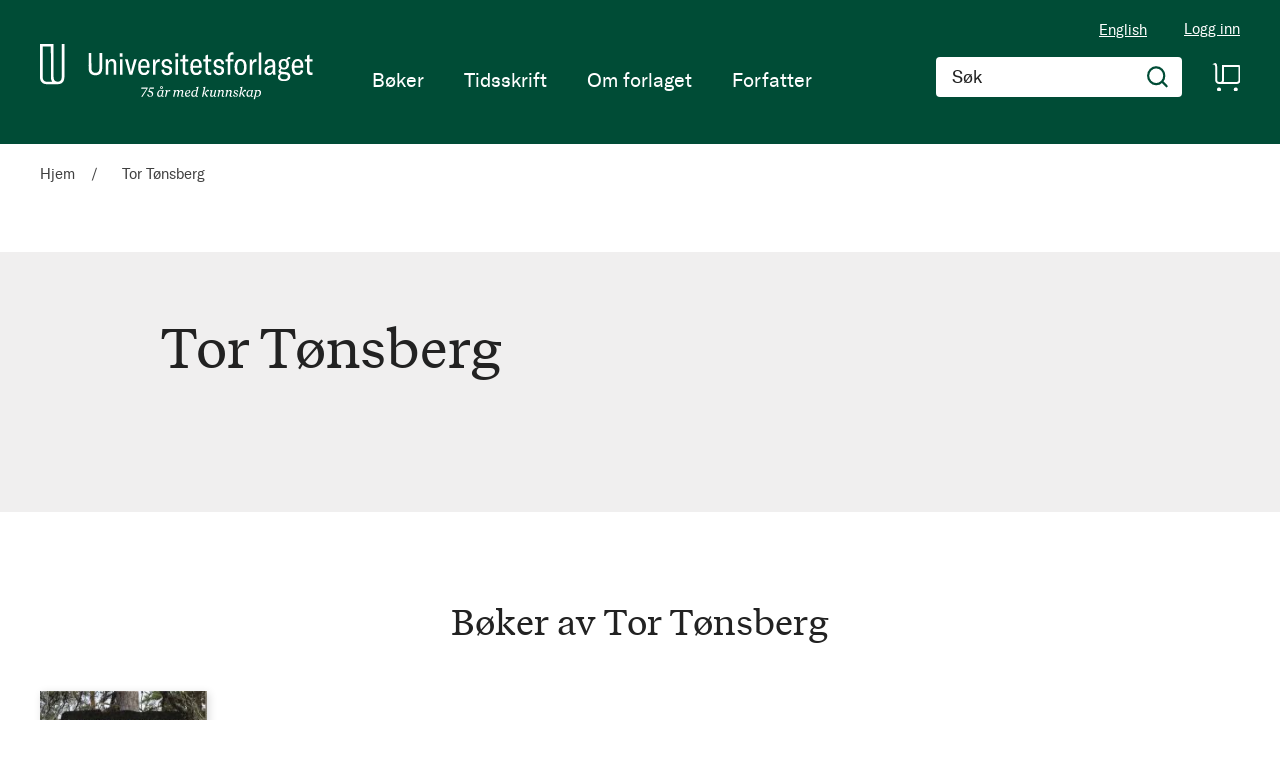

--- FILE ---
content_type: application/javascript; charset=UTF-8
request_url: https://www.universitetsforlaget.no/static/version1764687961/frontend/Convert/universitetsforlaget/nb_NO/requirejs-config.js
body_size: 8665
content:
(function(require){
(function() {
/**
 * Copyright © Magento, Inc. All rights reserved.
 * See COPYING.txt for license details.
 */

var config = {
    waitSeconds: 0,
    map: {
        '*': {
            'ko': 'knockoutjs/knockout',
            'knockout': 'knockoutjs/knockout',
            'mageUtils': 'mage/utils/main',
            'rjsResolver': 'mage/requirejs/resolver'
        }
    },
    shim: {
        'jquery/jquery-migrate': ['jquery'],
        'jquery/jstree/jquery.hotkeys': ['jquery'],
        'jquery/hover-intent': ['jquery'],
        'mage/adminhtml/backup': ['prototype'],
        'mage/captcha': ['prototype'],
        'mage/new-gallery': ['jquery'],
        'mage/webapi': ['jquery'],
        'jquery/ui': ['jquery'],
        'MutationObserver': ['es6-collections'],
        'matchMedia': {
            'exports': 'mediaCheck'
        },
        'magnifier/magnifier': ['jquery']
    },
    paths: {
        'jquery/validate': 'jquery/jquery.validate',
        'jquery/hover-intent': 'jquery/jquery.hoverIntent',
        'jquery/file-uploader': 'jquery/fileUploader/jquery.fileuploader',
        'prototype': 'legacy-build.min',
        'jquery/jquery-storageapi': 'jquery/jquery.storageapi.min',
        'text': 'mage/requirejs/text',
        'domReady': 'requirejs/domReady',
        'spectrum': 'jquery/spectrum/spectrum',
        'tinycolor': 'jquery/spectrum/tinycolor',
        'jquery-ui-modules': 'jquery/ui-modules'
    },
    deps: [
        'jquery/jquery-migrate'
    ],
    config: {
        mixins: {
            'jquery/jstree/jquery.jstree': {
                'mage/backend/jstree-mixin': true
            },
            'jquery': {
                'jquery/patches/jquery': true
            }
        },
        text: {
            'headers': {
                'X-Requested-With': 'XMLHttpRequest'
            }
        }
    }
};

require(['jquery'], function ($) {
    'use strict';

    $.noConflict();
});

require.config(config);
})();
(function() {
/**
 * Copyright © Magento, Inc. All rights reserved.
 * See COPYING.txt for license details.
 */

var config = {
    map: {
        '*': {
            'rowBuilder':             'Magento_Theme/js/row-builder',
            'toggleAdvanced':         'mage/toggle',
            'translateInline':        'mage/translate-inline',
            'sticky':                 'mage/sticky',
            'tabs':                   'mage/tabs',
            'zoom':                   'mage/zoom',
            'collapsible':            'mage/collapsible',
            'dropdownDialog':         'mage/dropdown',
            'dropdown':               'mage/dropdowns',
            'accordion':              'mage/accordion',
            'loader':                 'mage/loader',
            'tooltip':                'mage/tooltip',
            'deletableItem':          'mage/deletable-item',
            'itemTable':              'mage/item-table',
            'fieldsetControls':       'mage/fieldset-controls',
            'fieldsetResetControl':   'mage/fieldset-controls',
            'redirectUrl':            'mage/redirect-url',
            'loaderAjax':             'mage/loader',
            'menu':                   'mage/menu',
            'popupWindow':            'mage/popup-window',
            'validation':             'mage/validation/validation',
            'breadcrumbs':            'Magento_Theme/js/view/breadcrumbs',
            'jquery/ui':              'jquery/compat',
            'cookieStatus':           'Magento_Theme/js/cookie-status'
        }
    },
    deps: [
        'jquery/jquery.mobile.custom',
        'mage/common',
        'mage/dataPost',
        'mage/bootstrap'
    ],
    config: {
        mixins: {
            'Magento_Theme/js/view/breadcrumbs': {
                'Magento_Theme/js/view/add-home-breadcrumb': true
            },
            'jquery/ui-modules/dialog': {
                'jquery/patches/jquery-ui': true
            }
        }
    }
};

/* eslint-disable max-depth */
/**
 * Adds polyfills only for browser contexts which prevents bundlers from including them.
 */
if (typeof window !== 'undefined' && window.document) {
    /**
     * Polyfill localStorage and sessionStorage for browsers that do not support them.
     */
    try {
        if (!window.localStorage || !window.sessionStorage) {
            throw new Error();
        }

        localStorage.setItem('storage_test', 1);
        localStorage.removeItem('storage_test');
    } catch (e) {
        config.deps.push('mage/polyfill');
    }
}
/* eslint-enable max-depth */

require.config(config);
})();
(function() {
/**
 * Copyright © Magento, Inc. All rights reserved.
 * See COPYING.txt for license details.
 */

var config = {
    map: {
        '*': {
            checkoutBalance:    'Magento_Customer/js/checkout-balance',
            address:            'Magento_Customer/js/address',
            changeEmailPassword: 'Magento_Customer/js/change-email-password',
            passwordStrengthIndicator: 'Magento_Customer/js/password-strength-indicator',
            zxcvbn: 'Magento_Customer/js/zxcvbn',
            addressValidation: 'Magento_Customer/js/addressValidation',
            showPassword: 'Magento_Customer/js/show-password',
            'Magento_Customer/address': 'Magento_Customer/js/address',
            'Magento_Customer/change-email-password': 'Magento_Customer/js/change-email-password'
        }
    }
};

require.config(config);
})();
(function() {
/**
 * Copyright © Magento, Inc. All rights reserved.
 * See COPYING.txt for license details.
 */

var config = {
    map: {
        '*': {
            priceBox:             'Magento_Catalog/js/price-box',
            priceOptionDate:      'Magento_Catalog/js/price-option-date',
            priceOptionFile:      'Magento_Catalog/js/price-option-file',
            priceOptions:         'Magento_Catalog/js/price-options',
            priceUtils:           'Magento_Catalog/js/price-utils'
        }
    }
};

require.config(config);
})();
(function() {
/**
 * Copyright © Magento, Inc. All rights reserved.
 * See COPYING.txt for license details.
 */

var config = {
    map: {
        '*': {
            compareList:            'Magento_Catalog/js/list',
            relatedProducts:        'Magento_Catalog/js/related-products',
            upsellProducts:         'Magento_Catalog/js/upsell-products',
            productListToolbarForm: 'Magento_Catalog/js/product/list/toolbar',
            catalogGallery:         'Magento_Catalog/js/gallery',
            catalogAddToCart:       'Magento_Catalog/js/catalog-add-to-cart'
        }
    },
    config: {
        mixins: {
            'Magento_Theme/js/view/breadcrumbs': {
                'Magento_Catalog/js/product/breadcrumbs': true
            }
        }
    }
};

require.config(config);
})();
(function() {
/**
 * Copyright © Magento, Inc. All rights reserved.
 * See COPYING.txt for license details.
 */

var config = {
    map: {
        '*': {
            creditCardType: 'Magento_Payment/js/cc-type',
            'Magento_Payment/cc-type': 'Magento_Payment/js/cc-type'
        }
    }
};

require.config(config);
})();
(function() {
/**
 * Copyright © Magento, Inc. All rights reserved.
 * See COPYING.txt for license details.
 */

var config = {
    map: {
        '*': {
            giftMessage:    'Magento_Sales/js/gift-message',
            ordersReturns:  'Magento_Sales/js/orders-returns',
            'Magento_Sales/gift-message':    'Magento_Sales/js/gift-message',
            'Magento_Sales/orders-returns':  'Magento_Sales/js/orders-returns'
        }
    }
};

require.config(config);
})();
(function() {
/**
 * Copyright © Magento, Inc. All rights reserved.
 * See COPYING.txt for license details.
 */

var config = {
    map: {
        '*': {
            bundleOption:   'Magento_Bundle/bundle',
            priceBundle:    'Magento_Bundle/js/price-bundle',
            slide:          'Magento_Bundle/js/slide',
            productSummary: 'Magento_Bundle/js/product-summary'
        }
    }
};

require.config(config);
})();
(function() {
/**
 * Copyright © Magento, Inc. All rights reserved.
 * See COPYING.txt for license details.
 */

var config = {
    map: {
        '*': {
            requisition: 'Magento_RequisitionList/js/requisition',
            requisitionActions: 'Magento_RequisitionList/js/requisition-actions'
        }
    }
};

require.config(config);
})();
(function() {
/**
 * Copyright © Magento, Inc. All rights reserved.
 * See COPYING.txt for license details.
 */

var config = {
    map: {
        '*': {
            quickSearch: 'Magento_Search/js/form-mini',
            'Magento_Search/form-mini': 'Magento_Search/js/form-mini'
        }
    }
};

require.config(config);
})();
(function() {
/**
 * Copyright © Magento, Inc. All rights reserved.
 * See COPYING.txt for license details.
 */

var config = {
    map: {
        '*': {
            discountCode:           'Magento_Checkout/js/discount-codes',
            shoppingCart:           'Magento_Checkout/js/shopping-cart',
            regionUpdater:          'Magento_Checkout/js/region-updater',
            sidebar:                'Magento_Checkout/js/sidebar',
            checkoutLoader:         'Magento_Checkout/js/checkout-loader',
            checkoutData:           'Magento_Checkout/js/checkout-data',
            proceedToCheckout:      'Magento_Checkout/js/proceed-to-checkout',
            catalogAddToCart:       'Magento_Catalog/js/catalog-add-to-cart'
        }
    }
};

require.config(config);
})();
(function() {
/**
 * Copyright © Magento, Inc. All rights reserved.
 * See COPYING.txt for license details.
 */

var config = {
    shim: {
        cardinaljs: {
            exports: 'Cardinal'
        },
        cardinaljsSandbox: {
            exports: 'Cardinal'
        }
    },
    paths: {
        cardinaljsSandbox: 'https://includestest.ccdc02.com/cardinalcruise/v1/songbird',
        cardinaljs: 'https://songbird.cardinalcommerce.com/edge/v1/songbird'
    }
};


require.config(config);
})();
(function() {
/**
 * Copyright © Magento, Inc. All rights reserved.
 * See COPYING.txt for license details.
 */

var config = {
    map: {
        '*': {
            escaper: 'Magento_Security/js/escaper'
        }
    }
};

require.config(config);
})();
(function() {
/**
 * Copyright © Magento, Inc. All rights reserved.
 * See COPYING.txt for license details.
 */

var config = {
    map: {
        '*': {
            catalogSearch: 'Magento_CatalogSearch/form-mini'
        }
    }
};

require.config(config);
})();
(function() {
/**
 * Copyright © Magento, Inc. All rights reserved.
 * See COPYING.txt for license details.
 */

var config = {
    map: {
        '*': {
            fileElement: 'Magento_CustomerCustomAttributes/file-element'
        }
    }
};

require.config(config);
})();
(function() {
/**
 * Copyright © Magento, Inc. All rights reserved.
 * See COPYING.txt for license details.
 */

var config = {
    deps: [],
    shim: {
        'chartjs/Chart.min': ['moment'],
        'tiny_mce_4/tinymce.min': {
            exports: 'tinyMCE'
        }
    },
    paths: {
        'ui/template': 'Magento_Ui/templates'
    },
    map: {
        '*': {
            uiElement:      'Magento_Ui/js/lib/core/element/element',
            uiCollection:   'Magento_Ui/js/lib/core/collection',
            uiComponent:    'Magento_Ui/js/lib/core/collection',
            uiClass:        'Magento_Ui/js/lib/core/class',
            uiEvents:       'Magento_Ui/js/lib/core/events',
            uiRegistry:     'Magento_Ui/js/lib/registry/registry',
            consoleLogger:  'Magento_Ui/js/lib/logger/console-logger',
            uiLayout:       'Magento_Ui/js/core/renderer/layout',
            buttonAdapter:  'Magento_Ui/js/form/button-adapter',
            chartJs:        'chartjs/Chart.min',
            tinymce4:       'tiny_mce_4/tinymce.min',
            wysiwygAdapter: 'mage/adminhtml/wysiwyg/tiny_mce/tinymce4Adapter'
        }
    }
};

/**
 * Adds polyfills only for browser contexts which prevents bundlers from including them.
 */
if (typeof window !== 'undefined' && window.document) {
    /**
     * Polyfill Map and WeakMap for older browsers that do not support them.
     */
    if (typeof Map === 'undefined' || typeof WeakMap === 'undefined') {
        config.deps.push('es6-collections');
    }

    /**
     * Polyfill MutationObserver only for the browsers that do not support it.
     */
    if (typeof MutationObserver === 'undefined') {
        config.deps.push('MutationObserver');
    }

    /**
     * Polyfill FormData object for old browsers that don't have full support for it.
     */
    if (typeof FormData === 'undefined' || typeof FormData.prototype.get === 'undefined') {
        config.deps.push('FormData');
    }
}

require.config(config);
})();
(function() {
/**
 * Copyright © Magento, Inc. All rights reserved.
 * See COPYING.txt for license details.
 */

var config = {
    map: {
        '*': {
            addToCart: 'Magento_Msrp/js/msrp'
        }
    }
};

require.config(config);
})();
(function() {
/**
 * Copyright © Magento, Inc. All rights reserved.
 * See COPYING.txt for license details.
 */

var config = {
    config: {
        mixins: {
            'Magento_Checkout/js/action/select-payment-method': {
                'Magento_SalesRule/js/action/select-payment-method-mixin': true
            },
            'Magento_Checkout/js/model/shipping-save-processor': {
                'Magento_SalesRule/js/model/shipping-save-processor-mixin': true
            },
            'Magento_Checkout/js/action/place-order': {
                'Magento_SalesRule/js/model/place-order-mixin': true
            }
        }
    }
};

require.config(config);
})();
(function() {
/**
 * Copyright © Magento, Inc. All rights reserved.
 * See COPYING.txt for license details.
 */

var config = {
    map: {
        '*': {
            downloadable: 'Magento_Downloadable/js/downloadable',
            'Magento_Downloadable/downloadable': 'Magento_Downloadable/js/downloadable'
        }
    }
};

require.config(config);
})();
(function() {
/**
 * Copyright © Magento, Inc. All rights reserved.
 * See COPYING.txt for license details.
 */

var config = {
    map: {
        '*': {
            toggleGiftCard: 'Magento_GiftCard/toggle-gift-card'
        }
    }
};

require.config(config);
})();
(function() {
/**
 * Copyright © Magento, Inc. All rights reserved.
 * See COPYING.txt for license details.
 */

var config = {
    map: {
        '*': {
            captcha: 'Magento_Captcha/js/captcha',
            'Magento_Captcha/captcha': 'Magento_Captcha/js/captcha'
        }
    }
};

require.config(config);
})();
(function() {
/**
 * Copyright © Magento, Inc. All rights reserved.
 * See COPYING.txt for license details.
 */

var config = {
    map: {
        '*': {
            ticker:     'Magento_CatalogEvent/js/ticker',
            carousel:   'Magento_CatalogEvent/js/carousel'
        }
    }
};

require.config(config);
})();
(function() {
/**
 * Copyright © Magento, Inc. All rights reserved.
 * See COPYING.txt for license details.
 */

var config = {
    map: {
        '*': {
            configurable: 'Magento_ConfigurableProduct/js/configurable'
        }
    },
    config: {
        mixins: {
            'Magento_Catalog/js/catalog-add-to-cart': {
                'Magento_ConfigurableProduct/js/catalog-add-to-cart-mixin': true
            }
        }
    }
};

require.config(config);
})();
(function() {
/**
 * Copyright © Magento, Inc. All rights reserved.
 * See COPYING.txt for license details.
 */

var config = {
    map: {
        '*': {
            orderBySkuFailure:  'Magento_AdvancedCheckout/js/order-by-sku-failure',
            fileChooser:        'Magento_AdvancedCheckout/js/file-chooser'
        }
    }
};

require.config(config);
})();
(function() {
/**
 * Copyright © Magento, Inc. All rights reserved.
 * See COPYING.txt for license details.
 */

var config = {
    map: {
        '*': {
            wishlist:       'Magento_Wishlist/js/wishlist',
            addToWishlist:  'Magento_Wishlist/js/add-to-wishlist',
            wishlistSearch: 'Magento_Wishlist/js/search'
        }
    }
};

require.config(config);
})();
(function() {
/**
 * Copyright © Magento, Inc. All rights reserved.
 * See COPYING.txt for license details.
 */

var config = {
    config: {
        mixins: {
            'Magento_Checkout/js/action/place-order': {
                'Magento_CheckoutAgreements/js/model/place-order-mixin': true
            },
            'Magento_Checkout/js/action/set-payment-information': {
                'Magento_CheckoutAgreements/js/model/set-payment-information-mixin': true
            }
        }
    }
};

require.config(config);
})();
(function() {
/**
 * Copyright © Magento, Inc. All rights reserved.
 * See COPYING.txt for license details.
 */

var config = {
    config: {
        mixins: {
            'Magento_NegotiableQuote/js/action/place-order-negotiable-quote': {
                'Magento_CheckoutAgreementsNegotiableQuote/js/action/place-order-negotiable-quote-mixin': true
            }
        }
    }
};

require.config(config);
})();
(function() {
/**
 * Copyright © Magento, Inc. All rights reserved.
 * See COPYING.txt for license details.
 */

var config = {
    map: {
        '*': {
            roleTree: 'Magento_Company/js/role-tree',
            hierarchyTree: 'Magento_Company/js/hierarchy-tree',
            hierarchyTreePopup: 'Magento_Company/js/hierarchy-tree-popup'
        }
    },
    config: {
        mixins: {
            'mage/validation': {
                'Magento_Company/js/validation': true
            },
            'Magento_NegotiableQuote/js/view/negotiable-quote': {
                'Magento_Company/js/view/negotiable-quote-mixin': true
            }
        }
    }
};

require.config(config);
})();
(function() {
/**
 * Copyright © Magento, Inc. All rights reserved.
 * See COPYING.txt for license details.
 */

var config = {
    config: {
        mixins: {
            'mage/validation': {
                'Magento_Company/js/validation': true
            }
        }
    }
};

require.config(config);
})();
(function() {
/**
 * Copyright © Magento, Inc. All rights reserved.
 * See COPYING.txt for license details.
 */

var config = {
    map: {
        '*': {
            negotiableQuoteTabs: 'Magento_NegotiableQuote/js/quote/tabs'
        }
    },
    config: {
        mixins: {
            'Magento_Checkout/js/view/payment/default': {
                'Magento_NegotiableQuote/js/view/payment/default-mixin': true
            },
            'Magento_Checkout/js/model/resource-url-manager': {
                'Magento_NegotiableQuote/js/model/resource-url-manager-mixin': true
            },
            'Magento_Checkout/js/model/shipping-service': {
                'Magento_NegotiableQuote/js/model/shipping-service-mixin': true
            },
            'Magento_Checkout/js/action/get-payment-information': {
                'Magento_NegotiableQuote/js/action/get-payment-information-mixin': true
            },
            'Magento_Checkout/js/action/place-order': {
                'Magento_NegotiableQuote/js/action/place-order-mixin': true
            },
            'Magento_Checkout/js/action/set-billing-address': {
                'Magento_NegotiableQuote/js/action/set-billing-address-mixin': true
            },
            'Magento_Checkout/js/action/set-payment-information': {
                'Magento_NegotiableQuote/js/action/set-payment-information-mixin': true
            },
            'Magento_Checkout/js/action/set-payment-information-extended': {
                'Magento_NegotiableQuote/js/action/set-payment-information-extended-mixin': true
            },
            'Magento_GiftCardAccount/js/action/set-gift-card-information': {
                'Magento_NegotiableQuote/js/action/set-gift-card-information-mixin': true
            },
            'Magento_GiftCardAccount/js/action/remove-gift-card-from-quote': {
                'Magento_NegotiableQuote/js/action/remove-gift-card-from-quote-mixin': true
            }
        }
    }
};

require.config(config);
})();
(function() {
/**
 * Copyright © Magento, Inc. All rights reserved.
 * See COPYING.txt for license details.
 */

var config = {
    map: {
        '*': {
            pageCache:  'Magento_PageCache/js/page-cache'
        }
    },
    deps: ['Magento_PageCache/js/form-key-provider']
};

require.config(config);
})();
(function() {
/**
 * Copyright © Magento, Inc. All rights reserved.
 * See COPYING.txt for license details.
 */

var config = {
    map: {
        '*': {
            requireCookie: 'Magento_Cookie/js/require-cookie',
            cookieNotices: 'Magento_Cookie/js/notices'
        }
    }
};

require.config(config);
})();
(function() {
/**
 * Copyright © Magento, Inc. All rights reserved.
 * See COPYING.txt for license details.
 */

var config = {
    paths: {
        'jquery/jquery-storageapi': 'Magento_Cookie/js/jquery.storageapi.extended'
    }
};

require.config(config);
})();
(function() {
/**
 * Copyright © Magento, Inc. All rights reserved.
 * See COPYING.txt for license details.
 */

var config = {
    map: {
        '*': {
            giftCard:       'Magento_GiftCardAccount/js/gift-card',
            paymentMethod:  'Magento_GiftCardAccount/js/payment-method'
        }
    }
};

require.config(config);
})();
(function() {
/**
 * Copyright © Magento, Inc. All rights reserved.
 * See COPYING.txt for license details.
 */

var config = {
    map: {
        '*': {
            'taxToggle': 'Magento_Weee/js/tax-toggle',
            'Magento_Weee/tax-toggle': 'Magento_Weee/js/tax-toggle'
        }
    }
};

require.config(config);
})();
(function() {
/**
 * Copyright © Magento, Inc. All rights reserved.
 * See COPYING.txt for license details.
 */

var config = {
    map: {
        '*': {
            giftOptions:    'Magento_GiftMessage/js/gift-options',
            extraOptions:   'Magento_GiftMessage/js/extra-options',
            'Magento_GiftMessage/gift-options':    'Magento_GiftMessage/js/gift-options',
            'Magento_GiftMessage/extra-options':   'Magento_GiftMessage/js/extra-options'
        }
    }
};

require.config(config);
})();
(function() {
/**
 * Copyright © Magento, Inc. All rights reserved.
 * See COPYING.txt for license details.
 */

var config = {
    map: {
        '*': {
            advancedSearch: 'Magento_GiftRegistry/advanced-search',
            giftRegistry: 'Magento_GiftRegistry/gift-registry',
            addressOption: 'Magento_GiftRegistry/address-option',
            searchByChanged: 'Magento_GiftRegistry/js/search-by-changed'
        }
    }
};

require.config(config);
})();
(function() {
/**
 * Copyright © Magento, Inc. All rights reserved.
 * See COPYING.txt for license details.
 */

var config = {
    map: {
        '*': {
            giftWrapping: 'Magento_GiftWrapping/gift-wrapping'
        }
    }
};

require.config(config);
})();
(function() {
/**
 * Copyright © Magento, Inc. All rights reserved.
 * See COPYING.txt for license details.
 */

var config = {
    map: {
        '*': {
            configurableVariationQty: 'Magento_InventoryConfigurableProductFrontendUi/js/configurable-variation-qty'
        }
    },
    config: {
        mixins: {
            'Magento_ConfigurableProduct/js/configurable': {
                'Magento_InventoryConfigurableProductFrontendUi/js/configurable': true
            }
        }
    }
};

require.config(config);
})();
(function() {
/**
 * Copyright © Magento, Inc. All rights reserved.
 * See COPYING.txt for license details.
 */

var config = {
    map: {
        '*': {
            multiShipping: 'Magento_Multishipping/js/multi-shipping',
            orderOverview: 'Magento_Multishipping/js/overview',
            payment: 'Magento_Multishipping/js/payment',
            billingLoader: 'Magento_Checkout/js/checkout-loader',
            cartUpdate: 'Magento_Checkout/js/action/update-shopping-cart',
            multiShippingBalance: 'Magento_Multishipping/js/multi-shipping-balance'
        }
    }
};

require.config(config);
})();
(function() {
/**
 * Copyright © Magento, Inc. All rights reserved.
 * See COPYING.txt for license details.
 */

var config = {
    map: {
        '*': {
            recentlyViewedProducts: 'Magento_Reports/js/recently-viewed'
        }
    }
};

require.config(config);
})();
(function() {
var config = {
    config: {
        mixins: {
            'Magento_Checkout/js/model/quote': {
                'Magento_InventoryInStorePickupFrontend/js/model/quote-ext': true
            },
            'Magento_Checkout/js/view/shipping-information': {
                'Magento_InventoryInStorePickupFrontend/js/view/shipping-information-ext': true
            },
            'Magento_Checkout/js/model/checkout-data-resolver': {
                'Magento_InventoryInStorePickupFrontend/js/model/checkout-data-resolver-ext': true
            },
            'Magento_Checkout/js/checkout-data': {
                'Magento_InventoryInStorePickupFrontend/js/checkout-data-ext': true
            }
        }
    }
};

require.config(config);
})();
(function() {
/**
 * Copyright © Magento, Inc. All rights reserved.
 * See COPYING.txt for license details.
 */

var config = {
    config: {
        mixins: {
            'Magento_Swatches/js/swatch-renderer': {
                'Magento_InventorySwatchesFrontendUi/js/swatch-renderer': true
            }
        }
    }
};

require.config(config);
})();
(function() {
/**
 * Copyright © Magento, Inc. All rights reserved.
 * See COPYING.txt for license details.
 */

var config = {
    map: {
        '*': {
            multipleWishlist: 'Magento_MultipleWishlist/js/multiple-wishlist'
        }
    }
};

require.config(config);
})();
(function() {
/**
 * Copyright © Magento, Inc. All rights reserved.
 * See COPYING.txt for license details.
 */

var config = {
    map: {
        '*': {
            subscriptionStatusResolver: 'Magento_Newsletter/js/subscription-status-resolver',
            newsletterSignUp:  'Magento_Newsletter/js/newsletter-sign-up'
        }
    }
};

require.config(config);
})();
(function() {
/**
 * Copyright © Magento, Inc. All rights reserved.
 * See COPYING.txt for license details.
 */

var config = {
    map: {
        '*': {
            myOrdersFilter: 'Magento_OrderHistorySearch/js/order/filter'
        }
    },
    config: {
        mixins: {
            'mage/validation': {
                'Magento_OrderHistorySearch/js/validation': true
            }
        }
    }
};

require.config(config);
})();
(function() {
/**
 * Copyright © Magento, Inc. All rights reserved.
 * See COPYING.txt for license details.
 */

var config = {
    map: {
        '*': {
            'slick': 'Magento_PageBuilder/js/resource/slick/slick',
            'jarallax': 'Magento_PageBuilder/js/resource/jarallax/jarallax',
            'jarallaxVideo': 'Magento_PageBuilder/js/resource/jarallax/jarallax-video',
            'vimeo': 'Magento_PageBuilder/js/resource/vimeo/player',
            'vimeoWrapper': 'Magento_PageBuilder/js/resource/vimeo/vimeo-wrapper'
        }
    },
    shim: {
        'Magento_PageBuilder/js/resource/slick/slick': {
            deps: ['jquery']
        },
        'Magento_PageBuilder/js/resource/jarallax/jarallax-video': {
            deps: ['jarallax', 'vimeoWrapper']
        },
        'Magento_PageBuilder/js/resource/vimeo/player': {
            exports: ['Player']
        }
    }
};

require.config(config);
})();
(function() {
/**
 * Copyright © Magento, Inc. All rights reserved.
 * See COPYING.txt for license details.
 */

var config = {
    'map': {
        '*': {
            'Magento_OfflinePayments/template/payment/checkmo.html':
                'Magento_PurchaseOrder/template/payment/checkmo.html',
            'Magento_OfflinePayments/template/payment/cashondelivery.html':
                'Magento_PurchaseOrder/template/payment/cashondelivery.html',
            'Magento_OfflinePayments/template/payment/banktransfer.html':
                'Magento_PurchaseOrder/template/payment/banktransfer.html',
            'Magento_OfflinePayments/template/payment/purchaseorder-form.html':
                'Magento_PurchaseOrder/template/payment/purchaseorder-form.html',
            'Magento_CompanyCredit/template/payment/companycredit-form.html':
                'Magento_PurchaseOrder/template/payment/companycredit-form.html',
            'Magento_Payment/template/payment/free.html':
                'Magento_PurchaseOrder/template/payment/free.html',
            'Magento_Checkout/template/billing-address/details.html':
                'Magento_PurchaseOrder/template/checkout/billing-address/details.html',
            'Magento_Checkout/template/shipping-information/address-renderer/default.html':
                'Magento_PurchaseOrder/template/checkout/shipping-information/address-renderer/default.html'
        }
    },
    config: {
        mixins: {
            'Magento_Checkout/js/model/step-navigator': {
                'Magento_PurchaseOrder/js/model/step-navigator-mixins': true
            },
            'Magento_Checkout/js/view/payment/default': {
                'Magento_PurchaseOrder/js/view/payment/default-mixins': true
            },
            'Magento_Checkout/js/view/shipping': {
                'Magento_PurchaseOrder/js/view/shipping-mixins': true
            },
            'Magento_Checkout/js/view/payment': {
                'Magento_PurchaseOrder/js/view/payment-mixins': true
            },
            'Magento_Checkout/js/action/set-payment-information-extended': {
                'Magento_PurchaseOrder/js/action/set-payment-information-extended-mixin': true
            },
            'Magento_Checkout/js/model/resource-url-manager': {
                'Magento_PurchaseOrder/js/model/resource-url-manager-mixin': true
            },
            'Magento_Checkout/js/action/get-payment-information': {
                'Magento_PurchaseOrder/js/action/get-payment-information-mixin': true
            },
            'Magento_Checkout/js/action/place-order': {
                'Magento_PurchaseOrder/js/action/place-order-mixin': true
            },
            'Magento_GiftCardAccount/js/action/remove-gift-card-from-quote': {
                'Magento_PurchaseOrder/js/action/remove-gift-card-from-quote-mixin': true
            },
            'Magento_Checkout/js/view/shipping-information': {
                'Magento_PurchaseOrder/js/view/shipping-information-mixin': true
            },
            'Magento_Checkout/js/action/set-billing-address': {
                'Magento_PurchaseOrder/js/action/set-billing-address-mixin': true
            },
            'Magento_Checkout/js/model/payment/method-converter': {
                'Magento_PurchaseOrder/js/model/payment/method-converter-mixin': true
            }
        }
    }
};

require.config(config);
})();
(function() {
/**
 * Copyright © Magento, Inc. All rights reserved.
 * See COPYING.txt for license details.
 */

var config = {
    config: {
        mixins: {
            'Magento_Customer/js/customer-data': {
                'Magento_Persistent/js/view/customer-data-mixin': true
            }
        }
    }
};

require.config(config);
})();
(function() {
/**
 * Copyright © Magento, Inc. All rights reserved.
 * See COPYING.txt for license details.
 */

var config = {
    map: {
        '*': {
            loadPlayer: 'Magento_ProductVideo/js/load-player',
            fotoramaVideoEvents: 'Magento_ProductVideo/js/fotorama-add-video-events'
        }
    },
    shim: {
        vimeoAPI: {}
    }
};

require.config(config);
})();
(function() {
/**
 * Copyright © Magento, Inc. All rights reserved.
 * See COPYING.txt for license details.
 */

var config = {
    config: {
        mixins: {
            'Magento_PurchaseOrder/js/action/place-po-order': {
                'Magento_CheckoutAgreementsPurchaseOrder/js/set-payment-information-mixin': true
            }
        }
    }
};

require.config(config);
})();
(function() {
/**
 * Copyright © Magento, Inc. All rights reserved.
 * See COPYING.txt for license details.
 */

var config = {
    deps: [
        'Magento_PurchaseOrderRule/js/validation/messages'
    ],
    map: {
        '*': {
            uiPurchaseOrderRulePaging:        'Magento_PurchaseOrderRule/js/grid/paging/paging',
            uiPurchaseOrderRuleListing:       'Magento_PurchaseOrderRule/js/grid/listing',
            uiPurchaseOrderAddNewRuleButton:  'Magento_PurchaseOrderRule/js/grid/add-new-rule-button'
        }
    }
};

require.config(config);
})();
(function() {
/**
 * Copyright © Magento, Inc. All rights reserved.
 * See COPYING.txt for license details.
 */

var config = {
    map: {
        '*': {
            quickOrderMultipleSkus: 'Magento_QuickOrder/js/multiple-skus',
            quickOrderFile: 'Magento_QuickOrder/js/file',
            productSkuItem: 'Magento_QuickOrder/js/product-sku-item',
            countingErrors: 'Magento_QuickOrder/js/counting-errors',
            quickOrderAddToCart: 'Magento_QuickOrder/js/add-to-cart',
            quickOrderItemTable: 'Magento_QuickOrder/js/item-table'
        }
    },
    config: {
        mixins: {
            'mage/menu': {
                'Magento_QuickOrder/js/mage/menu': true
            }
        }
    }
};

require.config(config);
})();
(function() {
/**
 * Copyright © Magento, Inc. All rights reserved.
 * See COPYING.txt for license details.
 */

// eslint-disable-next-line no-unused-vars
var config = {
    config: {
        mixins: {
            'Magento_Checkout/js/model/place-order': {
                'Magento_ReCaptchaCheckout/js/model/place-order-mixin': true
            }
        }
    }
};

require.config(config);
})();
(function() {
/**
 * Copyright © Magento, Inc. All rights reserved.
 * See COPYING.txt for license details.
 */

/*eslint strict: ["error", "global"]*/

'use strict';

var config = {
    config: {
        mixins: {
            'Magento_Ui/js/view/messages': {
                'Magento_ReCaptchaFrontendUi/js/ui-messages-mixin': true
            }
        }
    }
};

require.config(config);
})();
(function() {
/**
 * Copyright © Magento, Inc. All rights reserved.
 * See COPYING.txt for license details.
 */

// eslint-disable-next-line no-unused-vars
var config = {
    config: {
        mixins: {
            'jquery': {
                'Magento_ReCaptchaWebapiUi/js/jquery-mixin': true
            }
        }
    }
};

require.config(config);
})();
(function() {
/**
 * Copyright © Magento, Inc. All rights reserved.
 * See COPYING.txt for license details.
 */

var config = {
    map: {
        '*': {
            removePoints: 'Magento_Reward/js/action/remove-points'
        }
    }
};

require.config(config);
})();
(function() {
/**
 * Copyright © Magento, Inc. All rights reserved.
 * See COPYING.txt for license details.
 */

var config = {
    map: {
        '*': {
            rmaTrackInfo:   'Magento_Rma/rma-track-info',
            rmaCreate:      'Magento_Rma/rma-create'
        }
    },
    shim: {
        'Magento_Rma/rma-track-info': {
            deps: ['Magento_Rma/set-options']
        }
    }
};

require.config(config);
})();
(function() {
/**
 * Copyright © Magento, Inc. All rights reserved.
 * See COPYING.txt for license details.
 */

var config = {
    map: {
        '*': {
            mageTranslationDictionary: 'Magento_Translation/js/mage-translation-dictionary'
        }
    },
    deps: [
        'mageTranslationDictionary'
    ]
};

require.config(config);
})();
(function() {
/**
 * Copyright © Magento, Inc. All rights reserved.
 * See COPYING.txt for license details.
 */

var config = {
    map: {
        '*': {
            editTrigger: 'mage/edit-trigger',
            addClass: 'Magento_Translation/js/add-class',
            'Magento_Translation/add-class': 'Magento_Translation/js/add-class'
        }
    }
};

require.config(config);
})();
(function() {
/**
 * Copyright © Magento, Inc. All rights reserved.
 * See COPYING.txt for license details.
 */

var config = {
    map: {
        '*': {
            uiB2bPaging:        'Magento_B2b/js/grid/paging/paging',
            uiB2bListing:       'Magento_B2b/js/grid/listing'
        }
    }
};

require.config(config);
})();
(function() {
/**
 * Copyright © Magento, Inc. All rights reserved.
 * See COPYING.txt for license details.
 */

var config = {
    config: {
        mixins: {
            'Magento_Checkout/js/view/payment/list': {
                'Magento_PaypalCaptcha/js/view/payment/list-mixin': true
            },
            'Magento_Paypal/js/view/payment/method-renderer/payflowpro-method': {
                'Magento_PaypalCaptcha/js/view/payment/method-renderer/payflowpro-method-mixin': true
            },
            'Magento_Captcha/js/view/checkout/defaultCaptcha': {
                'Magento_PaypalCaptcha/js/view/checkout/defaultCaptcha-mixin': true
            }
        }
    }
};

require.config(config);
})();
(function() {
var config = {
	paths: {
		'algoliaBundle': 'Algolia_AlgoliaSearch/internals/algoliaBundle.min',
		'algoliaAnalytics': 'Algolia_AlgoliaSearch/internals/search-insights',
		'rangeSlider': 'Algolia_AlgoliaSearch/navigation/range-slider-widget'
	},
	config: {
		mixins: {
			'Magento_Catalog/js/catalog-add-to-cart': {
				'Algolia_AlgoliaSearch/insights/add-to-cart-mixin': true
			},
		}
	}
};

require.config(config);
})();
(function() {
var config = {
    config: {
        mixins: {
            'Magento_Checkout/js/view/shipping': {
                'Amasty_Deliverydate/js/checkout/shipping-mixin': true
            },
            'Magento_Checkout/js/model/shipping-save-processor/payload-extender': {
                'Amasty_Deliverydate/js/shipping-save-processor/payload-extender-mixin': true
            }
        }
    }
};
require.config(config);
})();
(function() {
var config = {
    map: {
        '*': {
            'Magento_GoogleAnalytics/js/google-analytics': 'Amasty_GdprCookie/js/google-analytics'
        }
    },
    config: {
        mixins: {
            'Magento_GoogleTagManager/js/google-tag-manager': {
                'Amasty_GdprCookie/js/mixins/google-tag-manager-mixin': true
            },
            'Magento_Catalog/js/product/storage/ids-storage': {
                'Amasty_GdprCookie/js/mixins/ids-storage-mixin': true
            },
            'Magento_Customer/js/customer-data': {
                'Amasty_GdprCookie/js/mixins/customer-data-mixin': true
            },
            'Magento_Theme/js/view/messages': {
                'Amasty_GdprCookie/js/mixins/disposable-customer-data-mixin': true
            },
            'Magento_Review/js/view/review': {
                'Amasty_GdprCookie/js/mixins/disposable-customer-data-mixin': true
            }
        }
    },
    shim: {
        'Amasty_StorePickupWithLocator/js/model/pickup/pickup-data-resolver': {
            deps: ['Amasty_GdprCookie/js/mixins/customer-data-mixin']
        }
    }
};

require.config(config);
})();
(function() {
var config = {
    config: {
        mixins: {
            'Magento_Checkout/js/action/place-order': {
                'Amasty_Gdpr/js/model/place-order-mixin': true
            },
            'Magento_Checkout/js/action/set-payment-information': {
                'Amasty_Gdpr/js/model/set-payment-information-mixin': true
            },
            'Magento_Multishipping/js/overview': {
                'Amasty_Gdpr/js/multishipping-overview-mixin': true
            }
        }
    }
};

require.config(config);
})();
(function() {
var config = {
    config: {
        mixins: {
            'Amasty_Conf/js/swatch-renderer': {
                'Amasty_Label/js/configurable/swatch-renderer': true
            },
            'Magento_Swatches/js/swatch-renderer': {
                'Amasty_Label/js/configurable/swatch-renderer': true
            },
            'Amasty_Conf/js/configurable': {
                'Amasty_Label/js/configurable/configurable': true
            },
            'Magento_ConfigurableProduct/js/configurable': {
                'Amasty_Label/js/configurable/configurable': true
            }
        }
    }
};

require.config(config);
})();
(function() {
var config = {
    map: {
        '*': {
            amShopbyTooltipInit: 'Amasty_ShopbyBase/js/components/am-tooltip-init'
        }
    }
};

require.config(config);
})();
(function() {
var config = {
    map: {
        '*': {
            'amshopby_color': 'Amasty_Shopby/js/utils/color'
        }
    }
};

require.config(config);
})();
(function() {
var config = {
    map: {
        '*': {
            amShopbyFilterAbstract: 'Amasty_Shopby/js/amShopby',
            amShopbyFilterItemDefault: 'Amasty_Shopby/js/components/amShopbyFilterItemDefault',
            amShopbyFilterDropdown: 'Amasty_Shopby/js/components/amShopbyFilterDropdown',
            amShopbyFilterFromTo: 'Amasty_Shopby/js/components/amShopbyFilterFromTo',
            amShopbyFilterHideMoreOptions: 'Amasty_Shopby/js/components/amShopbyFilterHideMoreOptions',
            amShopbyFilterAddTooltip: 'Amasty_Shopby/js/components/amShopbyFilterAddTooltip',
            amShopbyFilterCategoryDropdown: 'Amasty_Shopby/js/components/amShopbyFilterCategoryDropdown',
            amShopbyFilterCategory: 'Amasty_Shopby/js/components/amShopbyFilterCategory',
            amShopbyFilterContainer: 'Amasty_Shopby/js/components/amShopbyFilterContainer',
            amShopbyFilterSearch: 'Amasty_Shopby/js/components/amShopbyFilterSearch',
            amShopbyFilterMultiselect: 'Amasty_Shopby/js/components/amShopbyFilterMultiselect',
            amShopbyFilterSwatch: 'Amasty_Shopby/js/components/amShopbyFilterSwatch',
            amShopbyFilterSlider: 'Amasty_Shopby/js/components/amShopbyFilterSlider',
            amShopbyFilterFlyout: 'Amasty_Shopby/js/components/amShopbyFilterFlyout',
            amShopbySwiperSlider: 'Amasty_Shopby/js/components/amShopbySwiperSlider',
            amShopbySwatchTooltip: 'Amasty_Shopby/js/components/amShopbySwatchTooltip',
            amShopbyFilterCollapse: 'Amasty_Shopby/js/components/amShopbyFilterCollapse',
            amShopbySwatchesChoose: 'Amasty_Shopby/js/amShopbySwatchesChoose',
            amShopbyFiltersSync: 'Amasty_Shopby/js/amShopbyFiltersSync',
            amShopbyApplyFilters: 'Amasty_Shopby/js/amShopbyApplyFilters',
            amShopbyTopFilters: 'Amasty_Shopby/js/amShopbyTopFilters',
            amShopbyAjax: 'Amasty_Shopby/js/amShopbyAjax',
            amShopbyHelpers: 'Amasty_Shopby/js/utils/helpers'
        }
    },
    deps: [
        'Amasty_Shopby/js/amShopbyResponsive',
        'Amasty_Shopby/js/amShopby'
    ],
    paths: {
        'swiper': 'Amasty_ShopbyBase/js/swiper.min'
    },
    shim: {
        'swiper': {
            deps: ['jquery']
        }
    }
};

require.config(config);
})();
(function() {
var config = {
    map: {
        '*': {
            amBrandsSearch: 'Amasty_ShopbyBrand/js/components/ambrands-search',
            amBrandsFilterInit: 'Amasty_ShopbyBrand/js/components/ambrands-filter-init',
            amBrandsFilter: 'Amasty_ShopbyBrand/js/brand-filter'
        }
    },
    paths: {
        'swiper': 'Amasty_ShopbyBase/js/swiper.min',
    },
    shim: {
        'swiper': {
            deps: ['jquery']
        }
    },
    config: {
        mixins: {
            'mage/menu': {
                'Amasty_ShopbyBrand/js/lib/mage/ambrands-menu-mixin': true
            }
        }
    }
};

require.config(config);
})();
(function() {
/**
 * BSS Commerce Co.
 *
 * NOTICE OF LICENSE
 *
 * This source file is subject to the EULA
 * that is bundled with this package in the file LICENSE.txt.
 * It is also available through the world-wide-web at this URL:
 * http://bsscommerce.com/Bss-Commerce-License.txt
 *
 * @category   BSS
 * @package    Bss_AjaxCart
 * @author     Extension Team
 * @copyright  Copyright (c) 2017-2018 BSS Commerce Co. ( http://bsscommerce.com )
 * @license    http://bsscommerce.com/Bss-Commerce-License.txt
 */
var config = {
	map: {
        '*': {
            bssAjaxCart: 'Bss_AjaxCart/js/ajax',
            bssFancybox: 'Bss_AjaxCart/js/jquery.fancybox',
            bssOwl: 'Bss_AjaxCart/js/owl.carousel',
            bssPopup: 'Bss_AjaxCart/js/popup',
            bssGoto: 'Bss_AjaxCart/js/goto',
            bssProductSuggest: 'Bss_AjaxCart/js/suggest'
        }
    }
};

require.config(config);
})();
(function() {
var config = {
    map: {
        '*': {
            selectToggle: 'Convert_AdaptedSignup/js/selectToggle'
        }
    }
};

require.config(config);
})();
(function() {
/**
 * @author Convert Team
 * @copyright Copyright (c) Convert (https://www.convert.no/)
 */
var config = {
    map: {
        '*': {
            'algolia.swatchRenderer' : 'Convert_AlgoliaSearchSwatches/swatch-renderer',
        }
    }
};    
require.config(config);
})();
(function() {
var config = {
    'paths': {
        'algoliaSectionWidget': 'Convert_AlgoliaSearchInstantSections/js/algoliasearch/instant/widget/section'
    }
};

require.config(config);
})();
(function() {
/**
 * @author Convert Team
 * @copyright Copyright (c) Convert (https://www.convert.no/)
 */
var config = {
    map: {
        '*': {
            'algolia.swatchRenderer': 'Convert_AlgoliaSearchAmastyLayeredNavigation/swatch-renderer',
        }
    }
};
require.config(config);
})();
(function() {
var config = {
    'paths': {
        'algoliaSectionWidget': 'Convert_AlgoliaSections/js/algoliasearch/instant/widget/section',
        'algoliaSectionTabsWidget': 'Convert_AlgoliaSections/js/algoliasearch/instant/widget/tabs',
        'algoliaSectionPagination': 'Convert_AlgoliaSections/js/algoliasearch/algolia-pagination',
        'Algolia_AlgoliaSearch/instantsearch': 'Convert_AlgoliaSections/js/algoliasearch/instantsearch'
    }
};

require.config(config);
})();
(function() {
/*
 * @author Convert Team
 * @copyright Copyright (c) Convert (http://www.convert.no/)
 */
var config = {
    config: {
        mixins: {
            'Convert_AlgoliaSearchInstantSections/js/algoliasearch/instant/widget/tabs': {
                'Convert_Author/js/algolia/tabs-mixin': true
            }
        }
    }
};

require.config(config);
})();
(function() {
/**
 * @author Convert Team
 * @copyright Copyright (c) Convert (https://www.convert.no/)
 */
var config = {
    config: {
        mixins: {
            'Magento_Catalog/js/catalog-add-to-cart': {
                'Convert_AschehougDiscount/js/catalog-add-to-cart-mixin': true
            }
        }
    }
};

require.config(config);
})();
(function() {
var config = {
    "map": {
        "*": {
            "Magento_Checkout/js/model/step-navigator": "Convert_Checkout/js/model/step-navigator",
            "Magento_CheckoutAgreements/js/model/agreement-validator": "Convert_Checkout/js/model/agreement-validator",
            "Magento_CheckoutAgreements/js/model/agreements-assigner": "Convert_Checkout/js/model/agreements-assigner"
        }
    },
    "config": {
        "mixins": {
            "Magento_Checkout/js/view/summary/item/details/subtotal": {
                "Convert_Checkout/js/view/summary/item/details/subtotal-mixin": true
            },
            "Magento_Checkout/js/checkout-data": {
                "Convert_Checkout/js/model/checkout-data-mixin": true
            },
            "Magento_Checkout/js/action/place-order": {
                "Convert_Checkout/js/action/place-order-mixin": true
            },
            "Magento_Checkout/js/model/quote": {
                "Convert_Checkout/js/model/quote-mixin": true
            },
            "Magento_Checkout/js/model/full-screen-loader": {
                "Convert_Checkout/js/model/full-screen-loader-mixin": true
            },
            "Magento_Checkout/js/model/payment-service": {
                "Convert_Checkout/js/model/payment-service-mixin": true
            },
            "Magento_Checkout/js/view/shipping-address/address-renderer/default": {
                "Convert_Checkout/js/view/shipping-address/address-renderer/default-mixin": true
            },
            "Magento_Checkout/js/model/shipping-rates-validator": {
                "Convert_Checkout/js/model/shipping-rates-validator-mixin": true
            },
            "Magento_Checkout/js/model/shipping-rate-processor/new-address": {
                "Convert_Checkout/js/model/shipping-rate-processor/any-address-mixin": true
            },
            "Magento_Checkout/js/model/shipping-rate-processor/customer-address": {
                "Convert_Checkout/js/model/shipping-rate-processor/any-address-mixin": true
            },
            "Magento_Checkout/js/model/shipping-service": {
                "Convert_Checkout/js/model/shipping-service-mixin": true
            },
            "Magento_Ui/js/form/element/post-code": {
                "Convert_Checkout/js/form/element/post-code-mixin": true
            },
            "Magento_Paypal/js/view/payment/method-renderer/paypal-express-abstract": {
                "Convert_Checkout/js/model/paypal-express-mixin": true
            },
            "Magento_Checkout/js/action/select-shipping-address": {
                "Convert_Checkout/js/action/select-shipping-address-mixin": true
            },
            // suppress shipping fullscreen loader
            "Magento_Checkout/js/model/shipping-save-processor": {
                // suppress start loader
                "Convert_Checkout/js/model/shipping-save-processor-mixin": true
            },
            "mage/storage": {
                // suppress stop loader
                "Convert_Checkout/js/model/storage-mixin": true
            },
            "Vipps_Payment/js/view/payment/method-renderer/vipps": {
                "Convert_Checkout/js/model/vipps-payment-mixin": true
            },
            "Magento_Checkout/js/action/set-payment-information-extended": {
                "Convert_Checkout/js/action/set-payment-information-extended-mixin": true
            },
            "Magento_SalesRule/js/view/summary/discount": {
                "Convert_Checkout/js/view/summary/discount-mixin": true
            }
        }
    }
};

require.config(config);
})();
(function() {
/*
 * @author Convert Team
 * @copyright Copyright (c) Convert (http://www.convert.no/)
 */
var config = {
    map:{
        '*' : {
            authorAlgoliaSearchAuthors: 'Convert_AuthorAlgolia/js/author-search'
        }
    }
};

require.config(config);
})();
(function() {
var config = {
    map: {
        '*': {
            amShopbyFilterItemComponentType: 'Convert_Collection/js/shopbyFilters',
            amShopbyFilterItemRadio: 'Convert_Collection/js/shopbyFilters',
            collectionToggleProductExtraInfo: 'Convert_Collection/js/toggle-product-extra-info',
            multicart: 'Convert_Collection/js/multicart',
            multicartMessage: 'Convert_Collection/js/multicart-message'
        }
    }
};

require.config(config);
})();
(function() {
var config = {
    "map": {
        "*": {
            "Clerk.Events": "Convert_Clerk/js/events"
        }
    }
}
require.config(config);
})();
(function() {
var config = {
    map:{
        "*" : {
            'menu' : 'Convert_CustomMenu/js/menu'
        }
    }
};
require.config(config);
})();
(function() {
var config = {
    map: {
        '*': {
            proffSearchCompany: 'Convert_Proff/js/search-company'
        }
    }
};

require.config(config);
})();
(function() {
/**
 * @author Convert Team
 * @copyright Copyright (c) Convert (https://www.convert.no/)
 */

var config = {
    map: {
        '*': {
            downloadableSearch: 'Convert_Kat/js/downloadable-search'
        }
    }
};

require.config(config);
})();
(function() {
/*
 * @author Convert Team
 * @copyright Copyright (c) Convert (https://www.convert.no/)
 */
var config = {
    map: {
        '*': {
            amShopbyFiltersSync: 'Convert_LayeredNavigation/js/convertShopbyFiltersSync',
            amShopbyAjax: 'Convert_LayeredNavigation/js/convertShopbyAjax',
            convertToolbarLinks: 'Convert_LayeredNavigation/js/convertToolbarLinks',
            convertFiltersPopup: 'Convert_LayeredNavigation/js/convertFiltersPopup',
            amShopbyFilterHideMoreOptions: 'Convert_LayeredNavigation/js/convertShopby'
        }
    },
    "config": {
        "mixins": {
            'Amasty_Shopby/js/components/amShopbyFilterSlider': {
                'Convert_LayeredNavigation/js/convertFilterSlider':true
            }
        }
    }
};

require.config(config);
})();
(function() {
var config = {
    map: {
        '*': {
            'MageArray_FullCalendar': 'MageArray_Eventcalendar/js/fullcalendar.min',
            'MageArray_Moment': 'MageArray_Eventcalendar/js/moment.min',			
            'MageArray_Tooltip': 'MageArray_Eventcalendar/js/jquery.tooltipster',
            'MageArray_Tooltipster': 'MageArray_Eventcalendar/js/jquery.tooltipster.min',
            'carouseljs': 'MageArray_Eventcalendar/js/owl.carousel.min',
			'MageArray_LangAll': 'MageArray_Eventcalendar/js/lang-all',
        }
    }
};

require.config(config);
})();
(function() {
var config = {
    map:{
        "*" : {
            'subcribeFormAjax' : 'Convert_Newsletter/js/subcribeFormAjax'
        }
    }
};
require.config(config);
})();
(function() {
var config = {
    "config": {
        "mixins": {
            "Magento_Checkout/js/checkout-data": {
                "Convert_OrderComment/js/model/checkout-data-mixin": true
            },
            "Magento_Checkout/js/action/place-order": {
                "Convert_OrderComment/js/model/place-order-mixin": true
            }
        }
    }
};

require.config(config);
})();
(function() {
var config = {
    shim: {
       'videojs': {
            exports: 'videojs'
        },
        'videojs.vimeo': {
            deps: ['videojs.youtube'],
            exports: 'videojs'
        },
        'videojs.vimeo': {
            deps: ['videojs.youtube','VimeoPlayer'],
            exports: 'videojs'
        },
        'aos': {
            deps: ['jquery']
        }
    },
    paths: {
        'videojs'        : '//vjs.zencdn.net/7.1.0/video.min',
        'vimeoAPI'       : '//player.vimeo.com/api/player',
        'videojs.youtube': 'Convert_PimcoreBlocks/lib/videojs/videojs-youtube.min',
        'videojs.vimeo'  : 'Convert_PimcoreBlocks/lib/videojs/videojs-vimeo',
        'aos'            : 'Convert_PimcoreBlocks/lib/aos/aos'
    }
}
require.config(config);
})();
(function() {
var config = {
    map: {
        "*": {
            // if someone depends on jquery/ui, jquery/compat is loaded
            // jquery/compat loads jquery-ui-modules/tabs
            // if jquery-ui-modules/tabs is loaded after mage/tabs, the tabs function is mapped to the wrong widget
            // (to the jquery widget and not to the Magento widget)
            // then, it is not possible to call methods on the tabs
            // this mapping fixes this issue, because jquery-ui-modules/tabs is not loaded any more
            "jquery-ui-modules/tabs": "mage/tabs",
            'extendedCart'        : 'Convert_Aschehoug/js/extended-cart',
        }
    },
    config: {
        mixins: {
            "Magento_Checkout/js/action/update-shopping-cart": {
                "Convert_Aschehoug/js/action/update-shopping-cart-mixin": true
            },
            "Bambora_Online/js/view/payment/method-renderer/bambora-checkout-method": {
                "Convert_Aschehoug/js/view/payment/method-renderer/bambora-checkout-method-mixin": true
            },
            "Magento_Theme/js/view/messages": {
                // adds body class "has-messages" when appropriate
                "Convert_Aschehoug/js/view/messages-mixin": true
            },
            "Convert_Checkout/js/view/billing-address": {
                // adds address option "Address not required", skips billing address validation when selected
                "Convert_Aschehoug/js/view/billing-address-mixin": true
            },
            "Convert_Checkout/js/view/shipping": {
                "Convert_Aschehoug/js/view/shipping-mixin": true
            },
            "Magento_Checkout/js/view/shipping-address/address-renderer/default": {
                "Convert_Aschehoug/js/shipping-address/address-renderer/default-mixin": true
            },
            'Amasty_Gdpr/js/view/gdpr-consent': {
                'Convert_Aschehoug/js/view/gdpr-consent-mixin': true
            }
        }
    }
};

require.config(config);
})();
(function() {
var config = {
    map: {
        '*': {
            orderSample: 'Convert_SampleProduct/js/orderSample'
        }
    }
};

require.config(config);
})();
(function() {
var config = {
    config: {
        mixins: {
            'Convert_Proff/js/search-company': {
                'Convert_AschehougB2B/js/search-company-mixin':true
            },
            'Convert_Checkout/js/model/wrap-rows': {
                'Convert_AschehougB2B/js/model/wrap-rows-mixin': true
            },
            'Convert_Checkout/js/model/customer-password-validator': {
                'Convert_AschehougB2B/js/model/customer-password-validator-mixin': true
            },
            'Magento_Checkout/js/checkout-data': {
                // get/set selected company
                'Convert_AschehougB2B/js/model/checkout-data-mixin': true
            },
            'Magento_Checkout/js/action/place-order': {
                // set payment.extension_attributes.customerPassword
                'Convert_AschehougB2B/js/model/place-order-mixin': true
            },
            "Magento_Checkout/js/model/shipping-save-processor/payload-extender": {
                "Convert_AschehougB2B/js/model/shipping-save-processor/payload-extender-mixin": true
            },
            'Amasty_Deliverydate/js/shipping-save-processor/default-override': {
                'Convert_AschehougB2B/js/shipping-save-processor/default-override-mixin': true
            }
        }
    }
};

require.config(config);
})();
(function() {
/*
 * @author Convert Team
 * @copyright Copyright (c) Convert (https://www.convert.no/)
 */
var config = {
    map: {
        '*': {
            'magento.swatchRenderer'              : 'Magento_Swatches/js/swatch-renderer',
            'Magento_Swatches/js/swatch-renderer' : 'Convert_Swatches/js/swatch-renderer'
        }
    },

    config: {
        mixins: {
            'Magento_ConfigurableProduct/js/configurable': {
                'Convert_Swatches/js/configurable-mixin': true
            }
        }
    }
};
require.config(config);
})();
(function() {
/**
 * Ebizmarts_MailChimp Magento JS component
 *
 * @category    Ebizmarts
 * @package     Ebizmarts_MailChimp
 * @author      Ebizmarts Team <info@ebizmarts.com>
 * @copyright   Ebizmarts (http://ebizmarts.com)
 * @license     http://opensource.org/licenses/osl-3.0.php  Open Software License (OSL 3.0)
 */

var config = {
    "map": {
        "*": {
            campaigncatcher: 'Ebizmarts_MailChimp/js/campaigncatcher'
        }
    }
};
require.config(config);
})();
(function() {
/**
 * @author Convert Team
 * @copyright Copyright (c) Convert (https://www.convert.no/)
 */

var config = {
    map: {
        '*': {
            convert_downloadable_links: 'Convert_SubscriptionService/js/downloadable-links'
        }
    }
};

require.config(config);
})();
(function() {
var config = {
    map: {
        '*': {
            feedReport: 'Mirasvit_Feed/js/report'
        }
    }
};
require.config(config);
})();
(function() {
var config = {
    map: {
        '*': {
            cartShare: 'RedChamps_ShareCart/js/cart-share'
        }
    }
};

require.config(config);
})();
(function() {
/**
 * Copyright © Magento, Inc. All rights reserved.
 * See COPYING.txt for license details.
 */

var config = {
    deps: [
        'js/responsive',
        'js/theme'
    ]
};

require.config(config);
})();
(function() {
var config = {
    paths: {
        'foundation': 'bower_components/foundation-sites/dist/js/foundation.min',
        'jquery.tinyEqualizer' : 'js/lib/jquery/convert/jquery.tiny-equalizer'
    },
    shim: {
        'foundation': {
            deps: ['jquery'],
            exports: 'Foundation'
        },
        'jqueryIas': {
            deps: ['jquery']
        },
        'jquery.tinyEqualizer': {
            deps: ['jquery']
        }
    },
    map:{
        '*' : {
            bssAjaxcart    : 'js/bbscommerce/ajax-cart',
            infinitescroll : 'js/strategy/infinitescroll',
            productSizeGuidePopup: 'js/productSizeGuidePopup'
        }
    },
    config: {
        mixins: {
            'mage/validation/validation': {
                'js/lib/mage/validation/rules-mixin': true
            },
            'Magento_Checkout/js/model/checkout-data-resolver': {
                'js/model/checkout-data-resolver-mixin': true
            },
            'Magento_Ui/js/lib/validation/rules': {
                'js/lib/validation/rules-mixin': true
            },
            'Magento_Catalog/js/related-products': {
                'js/related-products-mixin': true
            },
            'Magento_Theme/js/view/breadcrumbs': {
                'js/view/product/breadcrumbs': true
            }
        }
    }
};

require.config(config);
})();
(function() {
/*
 * @author Convert Team
 * @copyright Copyright (c) Convert (http://www.convert.no/)
 */
var config = {
    deps: [
        'js/theme-local'
    ],
    config: {
        mixins: {
            "Magento_Checkout/js/model/shipping-rate-processor/new-address": {
                "Vconnect_Allinone/js/model/shipping-rate-processor/new-address-mixin": true
            },
            "Magento_Checkout/js/model/shipping-rate-processor/customer-address": {
                "Vconnect_Allinone/js/model/shipping-rate-processor/customer-address-mixin": true
            },
        }
    },
    map: {
        '*': {
            amShopbyAjax: 'Convert_LayeredNavigation/js/aschShopbyAjax',
            /*amShopbyFilterCategoryLabelsFolding: 'Convert_LayeredNavigation/js/aschShopbyAjax',*/
        }
    }
};

require.config(config);
})();
(function() {
/**
 * Copyright © Magento, Inc. All rights reserved.
 * See COPYING.txt for license details.
 */

var config = {
    deps: [
        'js/responsive',
        'js/theme',
        'js/custom'
    ]
};

require.config(config);
})();



})(require);

--- FILE ---
content_type: application/javascript; charset=UTF-8
request_url: https://www.universitetsforlaget.no/static/version1764687961/frontend/Convert/universitetsforlaget/nb_NO/js/bbscommerce/ajax-cart.js
body_size: 2463
content:
/**
* BSS Commerce Co.
*
* NOTICE OF LICENSE
*
* This source file is subject to the EULA
* that is bundled with this package in the file LICENSE.txt.
* It is also available through the world-wide-web at this URL:
* http://bsscommerce.com/Bss-Commerce-License.txt
*
* =================================================================
*                 MAGENTO EDITION USAGE NOTICE
* =================================================================
* This package designed for Magento COMMUNITY edition
* BSS Commerce does not guarantee correct work of this extension
* on any other Magento edition except Magento COMMUNITY edition.
* BSS Commerce does not provide extension support in case of
* incorrect edition usage.
* =================================================================
*
* @category   BSS
* @package    Bss_AjaxCart
* @author     Extension Team
* @copyright  Copyright (c) 2014-2016 BSS Commerce Co. ( http://bsscommerce.com )
* @license    http://bsscommerce.com/Bss-Commerce-License.txt
*/
define([
    'jquery',
    'foundation'
], function($) {
    'use strict';

    function iPhoneSniff() {
      return /iP(ad|hone|od).*OS/.test(window.navigator.userAgent);
    }

    function androidSniff() {
      return /Android/.test(window.navigator.userAgent);
    }

    function mobileSniff() {
      return iPhoneSniff() || androidSniff();
    }

    var BssAjaxCart = function() {
        var self = this;
        var quickview = false;
        var isProductView = false;
        var quickViewUrl = '';
        var deltaOffsetScroll = 50,
            currentScrollPos, timeout;

        this.isMobile = mobileSniff();

        this.init = function(addUrl, quickview, isProductView, qUrl) {
            self.currentScrollPos = currentScrollPos;
            self.quickview = quickview;
            self.isProductView = isProductView;
            self.quickViewUrl = qUrl;

            $(document).on('click', '.action.tocart', function (e) {
                if ($(this).data('ajax') == 'disabled') {
                    return true;
                }

                e.preventDefault();

                var form = $(this).parents('form').get(0),
                    productLink = $(this).parents('.product-item').find('a.product-item-link').get(0),
                    productUrl = productLink ? $(productLink).attr('href') : '/',
                    validationRequired = form && $(form).data("validate");
                var data = '';
                if(form) {
                    var isValid = true;
                    if(self.isProductView || validationRequired) {
                        try {
                            isValid = $(form).valid();
                        } catch(err) {
                            console.info('was validation exception:', err.message, ', skiped and set isValid as true');
                            isValid = true;
                        }
                    }

                    if(isValid) {
                        $(form).trigger('ajax-cart-submit-before');
                        var oldAction = $(form).attr('action');
                        var serialize = $(form).serialize();
                        data += 'id=' + form.product.value;
                        if(serialize == '' && len > 0){
                            $(form).find('input').each(function(item){
                                data += "&" + item.name + "=";
                            });
                        } else {
                            data += "&" + serialize;
                        }

                        if(quickview) {
                            window.parent.ajaxCart.sendAjax(addUrl, data, oldAction);
                            return false;
                        }

                        self.sendAjax(addUrl, data, oldAction);
                        return false;
                    }
                } else {
                    var dataPost = $.parseJSON($(this).attr('data-post'));
                    if(dataPost) {
                        var formKey = $("input[name='form_key']").val();
                        data += 'id=' + dataPost.data.product + '&product=' + dataPost.data.product + '&form_key=' + formKey + '&uenc=' + dataPost.data.uenc;
                        self.sendAjax(addUrl, data, productUrl);
                        return false;
                    } else {
                        var id = self.findId(this);
                        if(id) {
                            e.stopImmediatePropagation();
                            //self.requestQuickview(self.quickViewUrl + 'id/' + id);
                            if (productUrl) {
                               window.location.href = productUrl;
                            }
                            return false;
                        }
                    }
                }
            });

            //mobile filter events
            var setPopUpPostion = function() {
                var $el = $('.minicart-wrapper:visible'),
                    $popup = $('#bss_ajaxcart_popup'),
                    $window = $popup.find('.add-popup-container'),
                    pos = $el.offset();

                $('#bss_ajaxcart_popup .add-popup-container').css({
                    'top'  : pos.top - $(window).scrollTop() + 'px',
                    'left' : pos.left - $window.outerWidth() + $el.outerWidth()  + 'px'
                });
            }

            $('#bss_ajaxcart_popup').on('closeme.zf.reveal', function() {
                var $el = $('.minicart-wrapper:visible > a.showcart').css('opacity','0');
                self.currentScrollPos = (!self.isMobile) ? $(window).scrollTop() : 0;
                new MutationObserver(setPopUpPostion).observe($el[0], {
                    attributes: true
                });
                $el.attr('data-random', Math.random());
            });

            // $('#bss_ajaxcart_popup').on('open.zf.reveal', function() {
            //     $('.reveal-overlay').height($('body').height());
            // });

            $('#bss_ajaxcart_popup').on('closed.zf.reveal', function() {
                $('.minicart-wrapper:visible > a.showcart').css('opacity','1');
                $('.reveal-overlay').css({height : null});
            });

            if (!self.isMobile) {
                $(window).on('scroll', function() {
                  if (Foundation !== undefined && $('#bss_ajaxcart_popup').is(':visible')) {
                    if (Math.abs(self.currentScrollPos  - $(window).scrollTop()) < deltaOffsetScroll) {
                        setPopUpPostion();
                    } else {
                        $('#bss_ajaxcart_popup').foundation('close');
                    }
                  }
                });
            } else {
                $('#bss_ajaxcart_popup').on('open.zf.reveal', function() {
                    $('.reveal-overlay').css('overflow-y', 'auto');
                });
            }

            $(window).on('resize', function(e) {
              e.preventDefault();
              if ($('#bss_ajaxcart_popup').is(':visible')) {
                clearTimeout(timeout);
                timeout = setTimeout(setPopUpPostion, 50);
              }
            });

            $(window).on('orientationchange', function(e) {
              if ($('#bss_ajaxcart_popup').is(':visible')) {
                clearTimeout(timeout);
                timeout = setTimeout(setPopUpPostion, 50);
              }
            });
        };

        this.findId = function(btn) {
            var id;
            var item = $(btn).closest('li.product-item');
            id = $(item).find("[data-product-id]").attr("data-product-id");

            if(id) return id;

            return false;
        };

        this.sendAjax = function(addUrl, data, oldAction) {
            self.showLoader();

            $.ajax({
                type: 'post',
                url: addUrl,
                data: data,
                dataType: 'json',
                success: function (data) {
                    $(document).trigger('ajax:addToCart:success', data);
                    if(data.popup) {
                        $('#bss_ajaxcart_popup').html(data.popup);
                        self.showPopup();
                        $(document).trigger('ajax:addToCart', {sku: data.sku, productIds: data.productIds});
                    } else if(data.error && data.view) {
                        if(!quickview) {
                            window.location.href = oldAction;
                            //self.requestQuickview(oldAction);
                        }
                    } else if (data.redirect) {
                        window.location.href = data.redirect;
                    }
                },
                error: function(){
                    window.location.href = oldAction;
                }
            });
        };

        this.requestQuickview = function(url) {
            //TODO: Add quick view if It would be requested by design
            //jQuery.fancybox.open({
            //    padding : 0,
            //    href: url,
            //    type: 'iframe',
            //    helpers: {
            //        overlay: {
            //            locked: false
            //        }
            //    }
            //});
        }

        this.showLoader = function() {
             //TODO: Add qcustom loader
            //jQuery.fancybox.showLoading();
            //jQuery.fancybox.helpers.overlay.open({parent: 'body'});
        };

        this.showPopup = function() {
            $('#bss_ajaxcart_popup').foundation('open');

            //jQuery.fancybox({
            //    href: '#bss_ajaxcart_popup',
            //    modal: false,
            //    helpers: {
            //        overlay: {
            //            locked: false
            //        }
            //    },
            //    afterClose: function() {
            //        clearInterval(count);
            //    }
            //});
        }
    }

    return BssAjaxCart;

});

--- FILE ---
content_type: application/javascript; charset=UTF-8
request_url: https://api.livechatinc.com/v3.6/customer/action/get_dynamic_configuration?x-region=us-south1&license_id=12261696&client_id=c5e4f61e1a6c3b1521b541bc5c5a2ac5&url=https%3A%2F%2Fwww.universitetsforlaget.no%2FTor_Tonsberg&channel_type=code&implementation_type=potentially_gtm&jsonp=__i47q6fzkvir
body_size: 46
content:
__i47q6fzkvir({"organization_id":"4c30b1b4-6371-4ac2-99ec-74e82b5152e3","livechat_active":false,"default_widget":"livechat"});

--- FILE ---
content_type: application/javascript; charset=UTF-8
request_url: https://www.universitetsforlaget.no/static/version1764687961/frontend/Convert/universitetsforlaget/nb_NO/Convert_AlgoliaSearchSwatches/internals/common.js
body_size: 479
content:
requirejs([
    'algoliaBundle',
    'mage/utils/wrapper',
    'mage/translate'
], function (algoliaBundle, wrapper, $t) {
    algoliaBundle.$(function ($) {
        var optionsListTemplate = algoliaBundle.Hogan.compile(algoliaBundle.$('#instant-product-options-template').html()),
            instantConfig = window.algoliaConfig.instant;

        window.transformHit = wrapper.wrap(transformHit, function (originalAction, hit, price_key, helper) {
            var hit = originalAction(hit, price_key, helper),
                productOptions = [];
            if (instantConfig.isShowProductOptions && hit.config_attributes) {
                var swatchesData = instantConfig.swatchesData;
                hit.config_attributes.forEach(function (attribute) {
                    var swatches = swatchesData[attribute];
                    if (Array.isArray(hit[attribute]) && swatches !== undefined) {
                        var data = {
                            attributeId: swatches.attribute_id,
                            attributeCode: swatches.attribute_code,
                            displayMode: swatches.display_mode,
                            options: []
                        };

                        data.options.push({
                            optionId : 0,
                            value : $t('Choose an Option...')
                        });

                        hit[attribute].forEach(function (option) {
                            var swatchOptionData = swatches.options[option];
                            if (swatchOptionData !== undefined) {
                                data.options.push({
                                    optionId: swatchOptionData.option_id,
                                    value: swatchOptionData.value
                                });
                            }
                        });
                        productOptions.push(data);
                    }
                });
            }

            hit._productOptionsList = optionsListTemplate.render({
                productOptions: productOptions
            });

            return hit;
        });
    });
})

--- FILE ---
content_type: application/javascript; charset=UTF-8
request_url: https://www.universitetsforlaget.no/static/version1764687961/frontend/Convert/universitetsforlaget/nb_NO/Mirasvit_Feed/js/report.js
body_size: 377
content:
define([
    'jquery',
    'jquery/jquery.cookie'
], function ($) {
    'use strict';

    $.widget('mirasvit.feedReport', {
        options: {
            url: null
        },

        _create: function () {
            var feedId = $.urlParam('ff');
            var product = $.urlParam('fp');
            var currentDate = new Date();
            var session = $.cookie('feed_session');

            if (!session) {
                session = '' + Math.floor(currentDate.getTime() / 1000) + Math.floor(Math.random() * 10000001);
            }

            if (session && feedId > 0 && product > 0) {
                $.cookie('feed_session', session, {expires: 365, path: '/'});
                $.cookie('feed_id', feedId, {expires: 365, path: '/'});

                var url = this.options.url + '?rnd=' + Math.floor(Math.random() * 10000001) + "&feed=" + feedId + "&session=" + session + "&product=" + product;
                $.ajax(url);
            }
        }
    });

    $.urlParam = function (name) {
        var results = new RegExp('[\?&]' + name + '=([^&#]*)').exec(window.location.href);
        if (results == null) {
            return null;
        } else {
            return results[1] || 0;
        }
    };

    return $.mirasvit.feedReport;
});

--- FILE ---
content_type: image/svg+xml
request_url: https://www.universitetsforlaget.no/static/version1764687961/frontend/Convert/universitetsforlaget/nb_NO/images/logo.svg
body_size: 106574
content:
<?xml version="1.0" encoding="UTF-8"?>
<svg version="1.1" xmlns="http://www.w3.org/2000/svg" width="4541" height="918">
<path d="M0 0 C74.25 0 148.5 0 225 0 C225.01458252 16.78415771 225.02916504 33.56831543 225.04418945 50.86108398 C225.05436574 62.06986013 225.06459235 73.27863608 225.07551575 84.4874115 C225.07620828 85.19954067 225.07690081 85.91166983 225.07761432 86.64537867 C225.10098859 110.62630732 225.12845322 134.60722946 225.15898132 158.58815002 C225.15997689 159.37102687 225.16097246 160.15390371 225.16199819 160.96050409 C225.18365872 177.97614161 225.20598156 194.9917782 225.22898628 212.00741395 C225.24026441 220.35235458 225.25139624 228.6972954 225.26245117 237.04223633 C225.26355374 237.8726408 225.2646563 238.70304528 225.26579228 239.55861353 C225.30143568 266.4552905 225.32742614 293.35196623 225.34838969 320.24865831 C225.36999069 347.8976077 225.4013723 375.54652925 225.44499113 403.19545309 C225.45115302 407.10420493 225.45720356 411.01295694 225.46318626 414.92170906 C225.46495759 416.075612 225.46495759 416.075612 225.46676469 417.25282611 C225.48545745 429.6162497 225.49389582 441.97965987 225.49846124 454.34309586 C225.50327565 466.78444013 225.51898428 479.22573339 225.54566566 491.66705029 C225.55981347 498.40319225 225.56885936 505.13923901 225.56500816 511.87540245 C225.56158516 518.04999205 225.57203642 524.22440144 225.59323552 530.39895416 C225.59848162 532.62534607 225.59876139 534.8517568 225.59339563 537.07814842 C225.54088702 561.34938978 228.11045034 585.6944143 246 604 C259.66418682 615.07570699 274.87963605 619.59438457 292.3125 619.4375 C293.49658447 619.42992676 294.68066895 619.42235352 295.90063477 619.41455078 C304.84296228 619.24653338 312.62376781 618.32968236 321 615 C322.04800781 614.5875 323.09601563 614.175 324.17578125 613.75 C339.28914353 606.99027507 348.48324378 595.10494176 354.3125 580 C354.67661987 579.05809814 354.67661987 579.05809814 355.0480957 578.09716797 C358.24326105 569.2564947 359.30089848 560.23828468 359.26171303 550.88512897 C359.26770712 549.44532409 359.26770712 549.44532409 359.27382231 547.97643223 C359.28474404 544.77739185 359.28160271 541.57852596 359.2784729 538.37947083 C359.28347873 536.05596224 359.28935537 533.73245539 359.29602563 531.40895098 C359.31180479 525.03751198 359.31525518 518.66611711 359.31667423 512.29466093 C359.31901615 506.12538275 359.33264949 499.95612402 359.3450741 493.78685959 C359.37015868 481.17193048 359.38604691 468.55700558 359.39665604 455.94205666 C359.40718742 443.45544343 359.42182947 430.96884611 359.44193649 418.48224449 C359.44318536 417.70526008 359.44443423 416.92827568 359.44572094 416.12774629 C359.45208488 412.18167954 359.45852201 408.23561292 359.46498732 404.28954633 C359.51062466 376.35474166 359.54708316 348.41993181 359.578125 320.48510742 C359.60829886 293.3503341 359.642642 266.21557128 359.68261719 239.08081055 C359.68384819 238.24409197 359.68507919 237.40737339 359.6863475 236.5452997 C359.69871458 228.14246805 359.71116628 219.73963652 359.72367998 211.33680508 C359.74916889 194.21995471 359.77409302 177.10310353 359.79867554 159.98625183 C359.79980645 159.19928273 359.80093736 158.41231364 359.80210253 157.60149699 C359.8775312 105.06767659 359.93934265 52.53383924 360 0 C374.85 0 389.7 0 405 0 C405.05074598 53.31116684 405.09913925 106.62233312 405.12702942 159.93351746 C405.12744359 160.72316687 405.12785776 161.51281628 405.12828448 162.32639447 C405.13726425 179.48966089 405.14557465 196.65292757 405.15319599 213.81619464 C405.15693784 222.23366433 405.16082752 230.65113394 405.16479492 239.06860352 C405.1651872 239.90622069 405.16557948 240.74383786 405.16598364 241.60683737 C405.1787563 268.73205851 405.20128172 295.85726085 405.22889166 322.98247061 C405.25722456 350.86874703 405.27566447 378.75501304 405.28174497 406.64130361 C405.28260937 410.58455061 405.28358628 414.52779758 405.28463173 418.47104454 C405.284834 419.24709407 405.28503627 420.02314361 405.28524467 420.82270979 C405.28878294 433.28989449 405.30267851 445.75704694 405.3204961 458.22421851 C405.33820769 470.77311776 405.3448915 483.3219852 405.34050413 495.8708965 C405.33843028 502.6640077 405.34149254 509.45701909 405.35761642 516.25011444 C405.37229274 522.47906528 405.37290238 528.70785906 405.36269668 534.93681737 C405.36143666 537.18075074 405.36517625 539.4246942 405.37464955 541.66860793 C405.50736069 575.06727553 398.67229979 605.51511471 375.3671875 630.625 C355.84013182 650.21650141 326.87874577 659.99841275 299.51367539 660.1430676 C298.3653229 660.14176787 298.3653229 660.14176787 297.19377136 660.14044189 C296.35489752 660.14341302 295.51602367 660.14638414 294.6517294 660.1494453 C291.86570961 660.15805497 289.07973317 660.15963396 286.29370117 660.16113281 C284.28544016 660.16576664 282.27718003 660.17079206 280.2689209 660.17617798 C274.82820216 660.18925359 269.38749574 660.19573801 263.94676375 660.20018864 C260.53890746 660.2031285 257.13105447 660.2072351 253.72319984 660.21169281 C243.03592705 660.2253579 232.34866187 660.23502817 221.66138095 660.2388947 C209.3718026 660.24336662 197.08233596 660.26087845 184.79279155 660.2898953 C175.26371164 660.3116041 165.73466294 660.32160394 156.2055586 660.32293582 C150.52868519 660.32397771 144.85191692 660.3297525 139.17506981 660.34775543 C133.82419537 660.3643949 128.4735033 660.3663157 123.122612 660.35761642 C121.17496815 660.35685434 119.22731385 660.36107714 117.27969551 660.37107468 C100.75506328 660.45082052 83.95629312 659.45603292 68.25 653.875 C67.38713379 653.5764209 66.52426758 653.2778418 65.63525391 652.97021484 C43.66595418 645.03561648 25.6072288 630.40579482 14 610 C13.48824219 609.1234375 12.97648438 608.246875 12.44921875 607.34375 C9.083298 601.15115163 6.80456799 594.77879885 4.75 588.0625 C4.5037085 587.26465088 4.25741699 586.46680176 4.00366211 585.64477539 C-0.23242616 571.12794233 -0.28212453 556.97901041 -0.24050903 541.98710632 C-0.241382 539.64537392 -0.24313465 537.30364172 -0.24568737 534.96191055 C-0.24968049 529.22019372 -0.24442354 523.47853817 -0.23520601 517.7368286 C-0.22469038 510.85423227 -0.22589811 503.97165036 -0.22749493 497.08904796 C-0.23011715 484.38929394 -0.22346115 471.6895608 -0.21146011 458.98981285 C-0.19961345 446.42112817 -0.19192568 433.8524522 -0.18975449 421.28376198 C-0.18961701 420.50136966 -0.18947953 419.71897735 -0.18933788 418.91287617 C-0.18866119 414.93926727 -0.18805843 410.96565836 -0.18748413 406.99204943 C-0.18328679 378.86977509 -0.16982178 350.74751209 -0.15087891 322.62524414 C-0.132501 295.31014059 -0.1183382 267.99504014 -0.10986328 240.67993164 C-0.10960023 239.83749989 -0.10933718 238.99506814 -0.10906615 238.12710816 C-0.10642904 229.66682228 -0.10387742 221.20653638 -0.10138843 212.74625046 C-0.09631643 195.51270298 -0.09067393 178.2791557 -0.08468628 161.04560852 C-0.0844117 160.25329205 -0.08413712 159.46097558 -0.08385422 158.64464951 C-0.07541048 134.36634437 -0.06454939 110.08804115 -0.05130005 85.80973816 C-0.05092493 85.12064524 -0.05054982 84.43155233 -0.05016333 83.72157781 C-0.03493505 55.81438433 -0.01714566 27.90719236 0 0 Z M45 40 C44.96003445 79.19438794 44.96003445 79.19438794 44.92304993 118.38877869 C44.92245793 119.04952661 44.92186592 119.71027453 44.92125598 120.39104512 C44.90137288 142.64326813 44.88562414 164.89549208 44.87297058 187.14772034 C44.87255641 187.87420768 44.87214224 188.60069502 44.87171552 189.34919712 C44.86273581 205.13950546 44.85442541 220.92981409 44.84680401 236.72012314 C44.84306216 244.46421301 44.83917247 252.20830281 44.83520508 259.95239258 C44.8348128 260.72300335 44.83442052 261.49361411 44.83401636 262.28757672 C44.82124303 287.24419688 44.79871711 312.20079659 44.77110834 337.15740437 C44.74277733 362.81360458 44.72433597 388.46979349 44.71825503 414.12600907 C44.71739062 417.75366919 44.71641372 421.38132927 44.71536827 425.00898933 C44.715166 425.72293194 44.71496373 426.43687455 44.71475533 427.17245178 C44.71121665 438.64325166 44.69731998 450.1140165 44.6795039 461.58480211 C44.66179501 473.12996514 44.65534988 484.67508 44.65949587 496.22025865 C44.66141456 502.47035233 44.65850317 508.72034353 44.64238358 514.97041893 C44.62771254 520.70088889 44.62709422 526.4311881 44.63730332 532.16166616 C44.63856385 534.22656137 44.63481972 536.29146753 44.62535045 538.35634141 C44.51938482 562.9057032 47.84647179 585.0631105 65.1875 603.6875 C77.78082666 615.74811402 93.81798339 620.18060106 110.86083984 620.11352539 C112.32518967 620.11374443 112.32518967 620.11374443 113.81912231 620.1139679 C117.03308363 620.11327345 120.24698636 620.10550297 123.4609375 620.09765625 C125.69438648 620.09579041 127.92783587 620.09436729 130.1612854 620.09336853 C136.03026465 620.08955644 141.89921903 620.07973733 147.76818848 620.06866455 C153.76082015 620.0584223 159.75345585 620.05386488 165.74609375 620.04882812 C177.49740674 620.03811388 189.2487013 620.02105317 201 620 C200.03594502 618.23198425 199.07182035 616.46400649 198.10766602 614.69604492 C197.30233177 613.21922493 197.30233177 613.21922493 196.48072815 611.71257019 C195.41560198 609.76134809 194.3474415 607.81178124 193.27734375 605.86328125 C182.22963954 584.83077149 180.54072551 562.16871332 180.60127258 538.81573486 C180.59581991 536.64944922 180.58906291 534.48316655 180.58113068 532.31688857 C180.56325193 526.42182027 180.56364429 520.52687888 180.56726015 514.63178992 C180.56788769 508.25305673 180.5512296 501.87436477 180.53674316 495.49565125 C180.51401983 484.46320499 180.50197853 473.43079121 180.49761391 462.39832306 C180.49299476 450.83740954 180.48216661 439.27652878 180.46318626 427.71562958 C180.46200614 426.9947177 180.46082601 426.27380582 180.45961012 425.53104812 C180.45358405 421.86936375 180.44744841 418.20767957 180.44127061 414.54599544 C180.39779829 388.66267097 180.36803563 362.77934729 180.34643555 336.89599609 C180.32542989 311.76284612 180.29815203 286.62971562 180.26245117 261.49658203 C180.26080196 260.33292312 180.26080196 260.33292312 180.25911942 259.14575595 C180.24807035 251.35457682 180.2368945 243.56339787 180.2256258 235.77221906 C180.20267647 219.90305835 180.18057288 204.0338965 180.15898132 188.16473389 C180.1579877 187.43521996 180.15699409 186.70570603 180.15597036 185.95408561 C180.1255815 163.60995799 180.09877462 141.26582808 180.07551575 118.92169189 C180.07421214 117.67074166 180.07290853 116.41979143 180.07156541 115.13093361 C180.04568514 90.08729103 180.0232939 65.0436451 180 40 C135.45 40 90.9 40 45 40 Z " fill="#FFFFFF" transform="translate(1,1)"/>
<path d="M0 0 C0 11.55 0 23.1 0 35 C-2.97 34.505 -2.97 34.505 -6 34 C-19.17774854 32.91161225 -31.68191924 33.7096813 -42.30859375 42.40625 C-44.81266415 44.76574359 -46.91511602 47.26358978 -49 50 C-47.55321537 53.29217318 -45.72142266 55.52904829 -43.25 58.125 C-39.07539595 62.7449958 -35.92543183 67.51585714 -33 73 C-32.55785156 73.80695313 -32.11570313 74.61390625 -31.66015625 75.4453125 C-25.95767978 86.78093442 -23.43409461 100.37350903 -23 113 C-22.96003906 113.97582031 -22.92007813 114.95164062 -22.87890625 115.95703125 C-22.40052307 138.7787231 -27.34027325 163.51660887 -43 181 C-43.87205078 181.99193359 -43.87205078 181.99193359 -44.76171875 183.00390625 C-59.26685705 198.50939891 -80.51999077 205.10449294 -101.2722168 206.11010742 C-115.46997209 206.47188229 -128.6698462 205.52135375 -142.16015625 200.70703125 C-145.2925917 199.92715392 -146.95359192 199.99463481 -150 201 C-154.25818763 203.58967329 -157.8648909 207.10828689 -159.5625 211.8828125 C-160.78906842 217.81852753 -161.25248053 224.43537196 -158.375 229.9375 C-151.90774293 238.2768578 -143.70240238 241.56839159 -133.3125 242.90625 C-131.20976901 243.11887816 -129.10541862 243.31587834 -127 243.5 C-125.8337207 243.61472656 -124.66744141 243.72945312 -123.46582031 243.84765625 C-119.31209264 244.25062192 -115.15665361 244.62870756 -111 245 C-109.73555054 245.11311523 -109.73555054 245.11311523 -108.44555664 245.22851562 C-106.62887463 245.39101132 -104.81218329 245.55340264 -102.9954834 245.71569824 C-99.19286519 246.05648885 -95.39065067 246.40170645 -91.58837891 246.74633789 C-88.81862028 246.9938675 -86.04811817 247.23094912 -83.27734375 247.46679688 C-57.36731121 249.73219701 -33.73985815 254.49132716 -15 274 C-2.01436086 289.61820536 1.45343147 308.18277793 0 328 C-2.02876981 346.91773309 -10.57709117 362.64085699 -25 375 C-55.81303489 397.90984426 -99.25445348 399.66519923 -136.05737305 395.17553711 C-139.74923428 394.61242318 -143.37072526 393.87689492 -147 393 C-147.72010254 392.83371094 -148.44020508 392.66742187 -149.18212891 392.49609375 C-168.17173803 387.96976891 -186.20366392 379.05823815 -198 363 C-206.94958076 348.36814575 -209.25392192 332.01371584 -206.34375 315.2109375 C-202.37846488 300.88805419 -193.57838592 289.9219266 -180.8125 282.625 C-176.97783953 280.46933551 -173.12819874 278.53932834 -169 277 C-170.16015625 276.27296875 -170.16015625 276.27296875 -171.34375 275.53125 C-183.74468204 267.55045215 -192.59754152 259.19627808 -196.375 244.375 C-198.40900094 232.6952214 -196.61423914 220.0228041 -190 210 C-184.75398905 202.86443061 -178.63075111 198.37013343 -171 194 C-170.25492188 193.56429687 -169.50984375 193.12859375 -168.7421875 192.6796875 C-167.17088148 191.76998401 -165.58715839 190.88175466 -164 190 C-164.6290625 189.46632813 -165.258125 188.93265625 -165.90625 188.3828125 C-182.55802856 173.8877402 -190.83698142 156.68006307 -194 135 C-195.391006 107.53816938 -193.52915223 80.40798094 -174.625 58.8125 C-173.0978646 57.19449373 -171.55700951 55.58927914 -170 54 C-169.11248047 53.05833984 -169.11248047 53.05833984 -168.20703125 52.09765625 C-152.2804917 36.59301179 -127.60800391 32.6375335 -106.37963867 32.6953125 C-94.14843125 32.91277477 -82.73473348 35.00251191 -71.22265625 39.23046875 C-69.07702806 40.10905587 -69.07702806 40.10905587 -67 40 C-66.58041016 38.89205078 -66.58041016 38.89205078 -66.15234375 37.76171875 C-59.68925619 21.40657434 -51.01104439 9.78859837 -35 2 C-23.4829649 -2.47247593 -11.85699198 -3.38771199 0 0 Z M-139.96484375 74.71484375 C-153.98188005 90.45374248 -154.08082933 113.19485929 -153 133 C-151.61358413 145.99705323 -146.76636171 159.6104307 -136.890625 168.57421875 C-126.28721286 176.57059361 -115.13785628 179.03643088 -102 178 C-93.83444553 176.3835158 -87.05893113 173.76243024 -81 168 C-80.31164063 167.35160156 -79.62328125 166.70320313 -78.9140625 166.03515625 C-73.40077906 160.36815673 -70.42371489 154.48230165 -68 147 C-67.6803125 146.02160156 -67.360625 145.04320312 -67.03125 144.03515625 C-62.81450577 128.24188733 -62.92838632 108.56389948 -68 93 C-68.32871094 91.96101563 -68.65742188 90.92203125 -68.99609375 89.8515625 C-72.87880722 79.1841767 -80.58985466 69.93913922 -90.9765625 65.07421875 C-108.1184752 58.4979577 -126.74034318 62.23669947 -139.96484375 74.71484375 Z M-155 288 C-155.82113281 288.73863281 -156.64226563 289.47726562 -157.48828125 290.23828125 C-166.36872344 300.33574336 -169.52963831 311.10249764 -168.875 324.5625 C-167.64498718 336.26159922 -163.36705247 345.28412335 -154.59375 353.16015625 C-145.11535318 360.61742434 -133.8495451 364.3015652 -122 366 C-121.2265625 366.11085938 -120.453125 366.22171875 -119.65625 366.3359375 C-98.62809341 368.86204722 -73.23506973 367.45370495 -55.3359375 354.9296875 C-46.51076433 347.63932705 -42.76320705 338.54552121 -41.62109375 327.25390625 C-41.30098267 317.16524413 -42.69179928 307.78401756 -49 299.625 C-60.84630152 287.55281561 -79.7037208 286.72650394 -95.5859375 285.40234375 C-96.28909718 285.34244326 -96.99225685 285.28254276 -97.7167244 285.2208271 C-101.42218518 284.90621287 -105.12834678 284.60247357 -108.83544922 284.30786133 C-112.6339141 284.0036566 -116.42774524 283.65984867 -120.22200584 283.30753231 C-123.17505697 283.04077048 -126.12997726 282.80387912 -129.0861702 282.57483101 C-130.48640307 282.46116099 -131.88578931 282.3364419 -133.28397751 282.19990349 C-142.39103573 281.32318512 -148.10154238 281.6992739 -155 288 Z " fill="#FFFFFF" transform="translate(4168,214)"/>
<path d="M0 0 C14.85 0 29.7 0 45 0 C45.00808685 3.26379547 45.01617371 6.52759094 45.02450562 9.89028931 C45.09967228 39.85990056 45.18458613 69.82946914 45.28005161 99.79902247 C45.29256961 103.73157464 45.30500252 107.66412708 45.31738281 111.59667969 C45.31984881 112.37953903 45.3223148 113.16239837 45.32485552 113.96898071 C45.36451661 126.62420334 45.39729329 139.27943483 45.42749982 151.93468316 C45.45867747 164.93217989 45.49731358 177.92963923 45.54279006 190.92709386 C45.57059068 198.93915007 45.59265997 206.9511791 45.60726251 214.96327041 C45.61910842 221.11985821 45.64136042 227.27636956 45.66738319 233.43291283 C45.67641679 235.94906192 45.68213929 238.46522554 45.68421364 240.98139 C45.709001 266.49200941 46.94966178 291.21539753 65.25 310.875 C81.29900176 325.85223623 101.02846458 327.79533412 121.921875 327.17919922 C138.36735213 326.22179279 152.9064166 319.11005708 164 307 C178.99545674 287.6391362 179.44761719 266.07781894 179.41650391 242.71142578 C179.42389337 240.07046202 179.43246402 237.42952666 179.44252014 234.78857422 C179.46179215 229.12974026 179.47047505 223.47097258 179.47182083 217.81210709 C179.47387009 209.62952958 179.49339872 201.44706383 179.51721875 193.26452409 C179.55550614 179.98349008 179.58138821 166.70246369 179.59863281 153.42138672 C179.61540907 140.53205297 179.6356157 127.64273572 179.66210938 114.75341797 C179.66455951 113.55940513 179.66455951 113.55940513 179.66705914 112.34127082 C179.68501377 103.65715646 179.70435238 94.97304603 179.72536278 86.28893852 C179.7272042 85.52676321 179.72904562 84.76458791 179.73094284 83.97931638 C179.73832072 80.93352345 179.74571436 77.88773057 179.75328664 74.84193812 C179.77543269 65.92063939 179.79323252 56.99935696 179.80323945 48.07803594 C179.81035367 41.83677948 179.82204073 35.59553994 179.83537102 29.35429382 C179.83994826 26.78751246 179.84278094 24.22072735 179.84379387 21.65394211 C179.8453535 18.16714721 179.85289964 14.68041622 179.86196899 11.19363403 C179.86090074 10.16400453 179.85983249 9.13437502 179.85873187 8.07354462 C179.86416839 6.68410875 179.86416839 6.68410875 179.86971474 5.26660347 C179.87074656 4.46099389 179.87177839 3.65538431 179.87284148 2.82536232 C180 1 180 1 181 0 C182.38160115 -0.0927833 183.76788038 -0.11747043 185.15258789 -0.11352539 C186.03342545 -0.11344986 186.914263 -0.11337433 187.8217926 -0.11329651 C188.77907761 -0.10813522 189.73636261 -0.10297394 190.72265625 -0.09765625 C192.18547279 -0.09553383 192.18547279 -0.09553383 193.67784119 -0.09336853 C196.80609143 -0.08775133 199.93427123 -0.07519593 203.0625 -0.0625 C205.17773334 -0.05748722 207.29296781 -0.05292393 209.40820312 -0.04882812 C214.60549296 -0.03777631 219.80274145 -0.02102146 225 0 C225.06880754 34.20037184 225.12160035 68.40072777 225.15319599 102.60115399 C225.15694769 106.64743285 225.16083069 110.69371158 225.16479492 114.73999023 C225.16558185 115.54546294 225.16636878 116.35093564 225.16717956 117.18081661 C225.18020012 130.18835319 225.20383531 143.19584961 225.23145839 156.20336244 C225.25960616 169.57036837 225.27619597 182.9373534 225.28226548 196.30438775 C225.28636259 204.53912521 225.29925821 212.77374913 225.3237494 221.0084516 C225.33972258 226.67080917 225.34437446 232.33310884 225.34050413 237.99548725 C225.33860038 241.2525322 225.34301219 244.50934113 225.35761642 247.76635933 C225.50917124 283.33608335 219.08349856 314.40434775 193.53515625 340.51953125 C170.29704146 362.62775391 137.95136976 368.98637424 106.9375 368.28515625 C80.61160033 367.25975044 55.4960822 359.96780514 35 343 C34.37222656 342.53464844 33.74445312 342.06929688 33.09765625 341.58984375 C19.78283357 331.34526254 11.12190097 314.79447626 5.6875 299.25 C5.45699951 298.60901367 5.22649902 297.96802734 4.98901367 297.30761719 C-0.63998087 280.01752891 -0.42110014 261.92441535 -0.34057617 243.96606445 C-0.33972823 241.29333592 -0.34007684 238.62063203 -0.34190369 235.94790649 C-0.3434639 230.23290552 -0.33418733 224.51800863 -0.31719017 218.80303383 C-0.29263251 210.54052878 -0.28497793 202.2780732 -0.2812262 194.01553562 C-0.27468774 180.60464833 -0.25479799 167.19381632 -0.22631836 153.78295898 C-0.19870986 140.76863885 -0.17750968 127.75433381 -0.16479492 114.73999023 C-0.16400675 113.93550618 -0.16321858 113.13102212 -0.16240653 112.30215976 C-0.15849093 108.2656186 -0.15469993 104.22907733 -0.15097082 100.192536 C-0.11995621 66.79498227 -0.06635674 33.39750185 0 0 Z " fill="#FFFFFF" transform="translate(810,147)"/>
<path d="M0 0 C16.33709679 15.36315448 21.99289612 38.55095768 22.83892822 60.24124527 C23.03256602 68.47693567 23.0446036 76.71426315 23.05760384 84.95180535 C23.06592767 88.57998684 23.08687088 92.20809439 23.10681152 95.83622742 C23.15540495 105.04833518 23.18788464 114.26047466 23.21875 123.47265625 C23.25207367 133.38851235 23.28863878 143.30430922 23.34288073 153.22007626 C23.36205246 156.80613836 23.37750625 160.39212449 23.38322449 163.97823524 C23.42233133 187.60197293 24.23391955 211.0073397 28.1328125 234.34375 C28.71875 238.16015625 28.71875 238.16015625 28.71875 242.16015625 C14.85875 242.16015625 0.99875 242.16015625 -13.28125 242.16015625 C-13.755625 237.95265625 -14.23 233.74515625 -14.71875 229.41015625 C-14.94002563 227.45964355 -14.94002563 227.45964355 -15.16577148 225.46972656 C-15.99695134 218.04130215 -16.70645211 210.61282638 -17.28125 203.16015625 C-17.73113281 204.1759375 -18.18101562 205.19171875 -18.64453125 206.23828125 C-27.10211009 224.60932512 -39.67483433 236.19749732 -58.28125 244.16015625 C-79.14774963 250.90314967 -103.47554533 249.95765909 -123.28125 240.16015625 C-126.79571636 238.03195162 -130.06810243 235.71767 -133.28125 233.16015625 C-134.27125 232.38929688 -135.26125 231.6184375 -136.28125 230.82421875 C-149.16445544 219.99112517 -155.10108067 202.1789829 -156.96875 186.03515625 C-158.61401405 164.7152763 -154.85345241 144.27660174 -141.078125 127.47265625 C-138.87912698 124.95951566 -136.62110953 122.54217541 -134.28125 120.16015625 C-133.74113281 119.60714844 -133.20101562 119.05414063 -132.64453125 118.484375 C-112.01998235 99.21055222 -80.10086876 94.51316901 -53.51342773 89.86230469 C-50.15986175 89.27484044 -46.809399 88.6715611 -43.45898438 88.06640625 C-41.3048492 87.68268491 -39.150558 87.29983814 -36.99609375 86.91796875 C-36.00552475 86.73992706 -35.01495575 86.56188538 -33.99436951 86.37844849 C-29.36683739 85.57507549 -24.99995142 84.93769259 -20.28125 85.16015625 C-20.35114185 80.8403764 -20.43956446 76.52145069 -20.54370117 72.20239258 C-20.57654237 70.73927719 -20.6046948 69.27604747 -20.62768555 67.81274414 C-20.86482827 53.10484942 -22.1564509 37.87343261 -32.34375 26.34765625 C-38.39141665 20.74992541 -47.12808184 17.59693312 -55.28125 17.16015625 C-56.13847656 17.10988281 -56.99570313 17.05960937 -57.87890625 17.0078125 C-70.51204953 16.59170106 -84.14179725 18.87409808 -93.84375 27.57421875 C-104.60692299 39.44880634 -105.57729451 54.82455683 -107.28125 70.16015625 C-121.47125 70.16015625 -135.66125 70.16015625 -150.28125 70.16015625 C-150.28125 45.72431274 -145.767318 23.74626368 -128.6171875 5.34765625 C-97.18840651 -24.08397812 -33.57831606 -27.08114189 0 0 Z M-25.87597656 115.9987793 C-26.83167542 116.18284836 -27.78737427 116.36691742 -28.77203369 116.55656433 C-33.19061147 117.41971831 -37.60867107 118.28534068 -42.02539062 119.15795898 C-44.34025535 119.61335542 -46.65600239 120.06429237 -48.97265625 120.51049805 C-80.91109649 126.19914213 -80.91109649 126.19914213 -105.28125 146.16015625 C-113.0300169 158.74447078 -114.2837408 173.35957248 -111.09375 187.66015625 C-108.36264117 196.97361494 -103.28047331 203.61468242 -95.28125 209.16015625 C-84.02399135 215.3067576 -68.35060922 214.94187997 -56.21875 211.59765625 C-41.16640633 206.06625723 -31.45696172 196.02961012 -24.71875 181.6953125 C-20.38627921 171.04073081 -19.12001753 160.26184959 -19.18359375 148.8515625 C-19.1850087 147.88484116 -19.18642365 146.91811981 -19.18788147 145.92210388 C-19.19344779 142.85558893 -19.20599401 139.78914887 -19.21875 136.72265625 C-19.22376935 134.63476668 -19.2283315 132.54687597 -19.23242188 130.45898438 C-19.24340618 125.35934645 -19.26064745 120.25976402 -19.28125 115.16015625 C-21.58231476 115.16015625 -23.61409616 115.56185035 -25.87597656 115.9987793 Z " fill="#FFFFFF" transform="translate(3893.28125,264.83984375)"/>
<path d="M0 0 C26.10372233 -0.59485694 48.86260695 7.4119466 67.9140625 25.43359375 C72.53947623 30.18930082 75.96981163 35.36096089 79.2265625 41.12109375 C79.75121094 42.04664063 80.27585938 42.9721875 80.81640625 43.92578125 C97.08603775 74.47791368 94.2265625 109.56345999 94.2265625 143.12109375 C46.0465625 143.12109375 -2.1334375 143.12109375 -51.7734375 143.12109375 C-49.21465247 182.50162255 -49.21465247 182.50162255 -29.7734375 216.12109375 C-15.83843505 226.46643957 -0.37462767 229.09070738 16.65234375 226.625 C29.35887757 223.70793582 39.21525541 217.89548436 46.5546875 207 C50.37164194 200.42734714 52.8784361 193.30116302 54.4140625 185.87109375 C54.6821875 184.63359375 54.9503125 183.39609375 55.2265625 182.12109375 C58.5717022 180.4485239 61.89547255 182.35397475 65.296875 183.4296875 C66.09310272 183.67525894 66.88933044 183.92083038 67.70968628 184.17384338 C70.25916735 184.96188952 72.80533323 185.76011044 75.3515625 186.55859375 C77.07661465 187.09377072 78.80187268 187.6282846 80.52734375 188.16210938 C84.76284625 189.47408058 88.99540269 190.79518726 93.2265625 192.12109375 C93.08295786 193.54428918 92.93516383 194.96706223 92.78564453 196.38964844 C92.66287643 197.57817413 92.66287643 197.57817413 92.53762817 198.79071045 C90.62175001 213.14372607 82.64636411 227.41226666 73.2265625 238.12109375 C72.58332031 238.8584375 71.94007812 239.59578125 71.27734375 240.35546875 C55.81438251 256.93313514 33.95782084 264.55018002 11.6953125 265.4375 C-13.74108128 266.05317794 -36.61101231 262.53712237 -56.7734375 246.12109375 C-57.3921875 245.66476562 -58.0109375 245.2084375 -58.6484375 244.73828125 C-80.95679245 227.49061794 -89.23210015 195.55877001 -92.7734375 169.12109375 C-98.39955965 124.93243149 -97.3885594 69.60011499 -68.8359375 32.68359375 C-67.50767772 31.14008238 -66.15271772 29.61918837 -64.7734375 28.12109375 C-64.00257812 27.2703125 -63.23171875 26.41953125 -62.4375 25.54296875 C-45.83915857 8.05449545 -23.52988322 1.0273611 0 0 Z M-35.640625 48.32421875 C-43.23542225 58.28369646 -47.25282478 69.96908718 -49.7734375 82.12109375 C-49.99773437 83.19875 -50.22203125 84.27640625 -50.453125 85.38671875 C-52.04091599 94.21744675 -51.7734375 101.86883132 -51.7734375 111.12109375 C-17.7834375 111.12109375 16.2065625 111.12109375 51.2265625 111.12109375 C51.31936796 97.71184999 51.31936796 97.71184999 50.0390625 84.55859375 C49.90669189 83.67582764 49.77432129 82.79306152 49.63793945 81.88354492 C47.26947434 67.21927496 42.30212956 51.14605616 30.23046875 41.53125 C10.54262793 27.57574411 -19.19653121 30.76027628 -35.640625 48.32421875 Z " fill="#FFFFFF" transform="translate(4287.7734375,246.87890625)"/>
<path d="M0 0 C24.44687543 -0.55784816 48.20205805 6.01361081 66.22265625 23.12109375 C77.05611975 34.18331817 84.05796985 47.26965254 88.59765625 61.99609375 C88.82420898 62.72441406 89.05076172 63.45273437 89.28417969 64.203125 C96.73465214 90.41982507 94.22265625 115.59317174 94.22265625 143.12109375 C46.04265625 143.12109375 -2.13734375 143.12109375 -51.77734375 143.12109375 C-48.65773552 184.95701066 -48.65773552 184.95701066 -26.01953125 218.4375 C-14.34232336 227.2055777 0.10203578 228.25271142 14.22265625 227.12109375 C25.58806916 225.48660293 35.39909145 220.59109717 43.22265625 212.12109375 C50.04554595 202.99708795 53.60638335 192.08565564 56.22265625 181.12109375 C83.38669318 188.65272386 83.38669318 188.65272386 94.22265625 192.12109375 C89.96754851 215.19553979 80.18655086 235.86721012 60.6796875 249.83203125 C43.74508859 261.35890272 24.68976256 265.53087155 4.47265625 265.43359375 C3.2412793 265.4279541 2.00990234 265.42231445 0.74121094 265.41650391 C-24.05571222 265.08653167 -44.96527892 257.63579523 -62.77734375 240.12109375 C-63.82728516 239.09048828 -63.82728516 239.09048828 -64.8984375 238.0390625 C-87.20134556 214.60579263 -93.82490506 177.12645855 -93.98046875 145.890625 C-93.98743774 144.94532928 -93.99440674 144.00003357 -94.00158691 143.02609253 C-94.01887584 139.99521379 -94.02530545 136.96451973 -94.02734375 133.93359375 C-94.02835083 132.90086334 -94.02935791 131.86813293 -94.03039551 130.80410767 C-94.02062621 116.02761728 -93.71955632 101.65143881 -90.77734375 87.12109375 C-90.638125 86.37875488 -90.49890625 85.63641602 -90.35546875 84.87158203 C-86.17679185 62.92869189 -77.74977373 42.87595587 -62.77734375 26.12109375 C-61.96910156 25.17169922 -61.96910156 25.17169922 -61.14453125 24.203125 C-47.55019698 9.2766826 -25.15120914 1.414301 -5.3984375 0.2109375 C-3.59864217 0.14924556 -1.79914305 0.07844365 0 0 Z M-34.71875 48.22265625 C-49.00198294 65.68336865 -51.77734375 89.30659465 -51.77734375 111.12109375 C-17.78734375 111.12109375 16.20265625 111.12109375 51.22265625 111.12109375 C51.22265625 88.19229523 50.6139829 62.7248765 34.08984375 44.80859375 C25.20764388 36.39062036 14.91278292 33.22198349 2.78515625 32.87109375 C-11.80469722 33.28794671 -24.65727303 37.33115805 -34.71875 48.22265625 Z " fill="#FFFFFF" transform="translate(2597.77734375,246.87890625)"/>
<path d="M0 0 C19.30353228 18.80856991 26.34017918 44.52612092 29.58984375 70.5234375 C29.58984375 87.3534375 29.58984375 104.1834375 29.58984375 121.5234375 C-18.59015625 121.5234375 -66.77015625 121.5234375 -116.41015625 121.5234375 C-113.86127144 158.2445791 -113.86127144 158.2445791 -97.41015625 190.5234375 C-96.86617187 191.17828125 -96.3221875 191.833125 -95.76171875 192.5078125 C-87.68398626 201.38194115 -75.81526434 205.19816395 -64.06640625 205.80859375 C-48.44450072 206.27112241 -35.04236117 203.3552291 -23.2578125 192.53125 C-16.16062802 184.81887617 -12.46345667 174.67478866 -9.796875 164.70703125 C-9.53479248 163.7317749 -9.27270996 162.75651855 -9.00268555 161.75170898 C-8.80715088 161.01637939 -8.61161621 160.2810498 -8.41015625 159.5234375 C18.75388068 167.05506761 18.75388068 167.05506761 29.58984375 170.5234375 C26.29362456 187.06595367 21.37119875 201.28670144 10.58984375 214.5234375 C10.12191406 215.15378906 9.65398437 215.78414062 9.171875 216.43359375 C-3.08712986 232.21571437 -24.02679453 240.05582515 -43.10498047 243.11547852 C-48.78834912 243.81697866 -54.4397135 243.86346231 -60.16015625 243.8359375 C-61.3915332 243.83029785 -62.62291016 243.8246582 -63.89160156 243.81884766 C-88.68852472 243.48887542 -109.59809142 236.03813898 -127.41015625 218.5234375 C-128.46009766 217.49283203 -128.46009766 217.49283203 -129.53125 216.44140625 C-151.6775738 193.17265669 -158.47080456 155.90542818 -158.61328125 124.85546875 C-158.61898132 123.85875656 -158.6246814 122.86204437 -158.6305542 121.83512878 C-158.63994716 119.73164917 -158.64651529 117.62815522 -158.65039062 115.5246582 C-158.65999312 112.38920489 -158.69102901 109.25443783 -158.72265625 106.11914062 C-158.81769286 88.15032569 -157.52654347 70.10611903 -152.72265625 52.7109375 C-152.34246338 51.302677 -152.34246338 51.302677 -151.95458984 49.8659668 C-146.71484323 31.31625794 -137.97990664 15.33421365 -124.41015625 1.5234375 C-123.79785156 0.89824219 -123.18554688 0.27304687 -122.5546875 -0.37109375 C-90.29942243 -30.83822046 -32.54840564 -28.00787916 0 0 Z M-101.41015625 28.5234375 C-109.96588392 39.92568326 -113.17519678 53.43325594 -115.22265625 67.2734375 C-115.34672852 68.11189209 -115.47080078 68.95034668 -115.59863281 69.81420898 C-116.48578488 76.53000247 -116.41015625 82.60871972 -116.41015625 89.5234375 C-82.42015625 89.5234375 -48.43015625 89.5234375 -13.41015625 89.5234375 C-13.13696348 74.99225929 -13.13696348 74.99225929 -14.59765625 60.7734375 C-14.73075195 59.99742187 -14.86384766 59.22140625 -15.00097656 58.421875 C-17.95271297 42.30948834 -23.62198245 27.37546033 -37.41015625 17.5234375 C-57.88597769 5.2745086 -86.07545219 11.25069817 -101.41015625 28.5234375 Z " fill="#FFFFFF" transform="translate(1793.41015625,268.4765625)"/>
<path d="M0 0 C24.25604497 22.08363589 32.90238913 56.61148934 35.43188477 88.2019043 C35.57758401 91.52789208 35.61790611 94.84955551 35.63500977 98.1784668 C35.6420694 99.09851501 35.64912903 100.01856323 35.65640259 100.9664917 C35.89507969 141.21092677 34.19416385 185.83019285 4.77172852 216.86206055 C-5.25014249 226.88393155 -15.09118953 233.92732725 -28.56811523 238.5144043 C-29.2790332 238.75698975 -29.98995117 238.9995752 -30.72241211 239.24951172 C-41.44179881 242.67995798 -52.11122252 243.56756866 -63.31811523 243.5144043 C-64.54731689 243.50948975 -65.77651855 243.5045752 -67.04296875 243.49951172 C-89.90518081 243.20542033 -110.19241712 236.39442519 -127.56811523 221.2019043 C-128.18299805 220.67081055 -128.79788086 220.1397168 -129.43139648 219.5925293 C-144.77396438 205.3433398 -153.07253595 184.1960046 -157.56811523 164.2019043 C-157.71974121 163.53626465 -157.87136719 162.870625 -158.02758789 162.18481445 C-159.05538164 157.546477 -159.87066778 152.89863905 -160.56811523 148.2019043 C-160.6725293 147.5109668 -160.77694336 146.8200293 -160.88452148 146.1081543 C-166.89895318 104.08326448 -164.95970348 51.06678782 -139.85327148 15.2487793 C-136.36675968 10.60009689 -132.67257398 6.31355124 -128.56811523 2.2019043 C-127.88362305 1.50581055 -127.19913086 0.8097168 -126.49389648 0.0925293 C-93.78925508 -31.10080705 -33.23733455 -29.00739977 0 0 Z M-90.56811523 20.2019043 C-91.16108398 20.58604492 -91.75405273 20.97018555 -92.36499023 21.3659668 C-107.71699289 32.84475777 -112.87306391 55.38957834 -115.56811523 73.2019043 C-115.6710791 73.87189453 -115.77404297 74.54188477 -115.88012695 75.23217773 C-121.22735736 111.87717853 -121.6537285 161.74663691 -99.56811523 193.2019043 C-91.98869391 202.67983192 -82.18757497 208.27019648 -70.15405273 209.9597168 C-55.88494785 211.29609822 -43.20219375 207.93210539 -31.92749023 198.88549805 C-13.94077256 182.72175851 -10.17229213 154.3610936 -8.72924805 131.56469727 C-7.05772333 96.68048294 -5.80114337 53.45815722 -29.66186523 25.09643555 C-39.58044213 15.23883351 -51.00318322 11.94477107 -64.69360352 11.953125 C-74.38358888 12.11630745 -82.52037255 14.8879368 -90.56811523 20.2019043 Z " fill="#FFFFFF" transform="translate(3403.568115234375,268.798095703125)"/>
<path d="M0 0 C2.47727642 2.1671498 4.80297843 4.39947055 7.08984375 6.765625 C8.05664062 7.75369141 8.05664062 7.75369141 9.04296875 8.76171875 C22.8099687 23.63606435 28.76779826 44.76596683 28.08984375 64.765625 C19.58195161 66.39997485 11.06501187 67.98151234 2.52734375 69.453125 C1.79080566 69.58436768 1.05426758 69.71561035 0.29541016 69.85083008 C-4.17405614 70.60861655 -8.3767689 70.89072505 -12.91015625 70.765625 C-13.0803125 69.60546875 -13.25046875 68.4453125 -13.42578125 67.25 C-15.8015355 51.65869444 -18.85780068 35.24754308 -32.09375 24.97265625 C-44.32714421 16.84336849 -58.58018882 15.9347345 -72.7890625 18.453125 C-82.90838305 21.32046494 -90.699994 25.92887333 -96.46484375 34.87109375 C-101.61457037 45.18446516 -102.04093348 56.83551541 -99.08203125 67.84765625 C-96.21188447 76.35559135 -92.65782831 80.59545702 -85.03125 85.23828125 C-76.92932416 89.20305347 -68.47595008 91.51778554 -59.6796875 93.3515625 C-57.55529196 93.81228526 -55.4309445 94.27322978 -53.30664062 94.734375 C-50.02129722 95.43811535 -46.73519454 96.13797395 -43.44799805 96.83300781 C-19.7042107 101.87599922 5.51973685 107.6293299 19.96484375 129.078125 C31.31274315 148.34506212 33.84678345 173.5600828 28.52734375 195.203125 C27.78633332 197.41586449 26.97462109 199.60634698 26.08984375 201.765625 C25.61546875 202.94640625 25.14109375 204.1271875 24.65234375 205.34375 C20.58028135 214.38842707 15.09286972 220.93033617 8.08984375 227.765625 C7.5175 228.35859375 6.94515625 228.9515625 6.35546875 229.5625 C-9.85764865 245.10703524 -35.51972646 249.29658298 -57.0559082 249.05078125 C-80.19779632 248.43641608 -102.52938123 242.62233953 -119.91015625 226.765625 C-120.8228125 225.99025391 -120.8228125 225.99025391 -121.75390625 225.19921875 C-137.05015376 211.32830339 -144.67523451 188.74715303 -146.91015625 168.765625 C-146.95923388 166.09768705 -146.92756736 163.43435201 -146.91015625 160.765625 C-141.89412244 159.90481774 -136.87703704 159.05053038 -131.85888672 158.20214844 C-130.1535073 157.91290366 -128.44842359 157.62190953 -126.74365234 157.32910156 C-124.28689858 156.90745205 -121.82913444 156.49219782 -119.37109375 156.078125 C-118.61460541 155.94688232 -117.85811707 155.81563965 -117.07870483 155.68041992 C-112.97145751 154.99544801 -109.09238054 154.62679598 -104.91015625 154.765625 C-104.65492188 156.39757812 -104.65492188 156.39757812 -104.39453125 158.0625 C-101.50994914 175.85143347 -96.78956057 193.13389252 -81.91015625 204.765625 C-68.66742048 212.88946686 -54.51750762 215.02405812 -39.41015625 211.515625 C-34.07318347 209.97625326 -28.28818822 208.19624244 -24.3203125 204.140625 C-22.91015625 202.765625 -22.91015625 202.765625 -20.91015625 202.765625 C-20.62140625 202.18167969 -20.33265625 201.59773437 -20.03515625 200.99609375 C-19.34797241 199.63365635 -18.64365918 198.27947604 -17.91015625 196.94140625 C-11.61794642 185.21724966 -11.32988971 172.19156282 -14.94140625 159.484375 C-17.64829838 151.88761322 -22.24519024 146.28751512 -28.91015625 141.765625 C-37.39010813 137.81120897 -46.1453454 135.57414766 -55.28515625 133.765625 C-57.74219866 133.25656427 -60.19922973 132.74744884 -62.65625 132.23828125 C-65.07399018 131.74627128 -67.49195224 131.25535017 -69.91015625 130.765625 C-94.50809175 125.77941019 -117.86760014 119.91515331 -132.80395508 97.89160156 C-143.59664728 81.10883325 -146.18328957 60.39517161 -142.72265625 41.015625 C-138.71301905 23.21583368 -129.00289001 7.44757221 -113.55078125 -2.6484375 C-80.57972482 -22.45058086 -31.46951152 -24.16182629 0 0 Z " fill="#FFFFFF" transform="translate(2168.91015625,264.234375)"/>
<path d="M0 0 C1.53980199 1.50162508 3.06178977 3.02180637 4.5625 4.5625 C5.25730469 5.22507812 5.95210937 5.88765625 6.66796875 6.5703125 C19.67087982 19.79957985 25.54899233 39.89666763 25.625 58.0625 C25.6091861 59.56256131 25.5901619 61.06261039 25.5625 62.5625 C17.2582398 64.31272524 8.94016566 65.89299056 0.5625 67.25 C-0.22552002 67.38124268 -1.01354004 67.51248535 -1.82543945 67.64770508 C-6.4258104 68.37593027 -10.78018292 68.69255806 -15.4375 68.5625 C-15.59605469 67.34175781 -15.75460938 66.12101562 -15.91796875 64.86328125 C-18.17522235 48.53187678 -21.98324779 33.03660135 -35.21875 22.06640625 C-46.80410891 14.21365417 -61.95381132 13.89618924 -75.328125 16.24609375 C-85.20664021 19.06685461 -92.56150114 23.29997546 -98.1484375 32.0234375 C-101.64389572 38.90843096 -102.96849323 44.69596572 -102.875 52.4375 C-102.86670166 53.32083008 -102.85840332 54.20416016 -102.84985352 55.11425781 C-102.68173282 61.59258845 -102.00230598 67.00654114 -98.4375 72.5625 C-97.99792969 73.26246094 -97.55835937 73.96242188 -97.10546875 74.68359375 C-87.29613852 87.82064614 -68.52473353 90.04181019 -53.625 93.1875 C-49.44989335 94.08761552 -45.27704762 94.99774249 -41.10546875 95.9140625 C-39.59786987 96.2450016 -39.59786987 96.2450016 -38.05981445 96.58262634 C-31.96027018 97.94203181 -25.91976093 99.42533777 -19.91796875 101.16796875 C-19.26612106 101.35481232 -18.61427338 101.54165588 -17.94267273 101.73416138 C-2.58207785 106.36807825 10.84548355 115.68279941 19.06640625 129.640625 C29.68359788 150.37602797 31.51294087 175.11787638 24.375 197.3125 C17.83364481 215.29651398 5.8399661 229.09770117 -11.4375 237.5625 C-37.40920635 249.22137987 -69.66716608 250.25682986 -96.4375 240.5625 C-106.11994989 236.61677506 -114.68659126 231.63375816 -122.4375 224.5625 C-123.35015625 223.78712891 -123.35015625 223.78712891 -124.28125 222.99609375 C-136.03647567 212.33624138 -143.03942678 196.15330702 -146.75 181.0625 C-146.98940308 180.10380005 -146.98940308 180.10380005 -147.23364258 179.12573242 C-148.75276916 172.3588665 -149.03904893 165.46979884 -149.4375 158.5625 C-144.42146619 157.70169274 -139.40438079 156.84740538 -134.38623047 155.99902344 C-132.68085105 155.70977866 -130.97576734 155.41878453 -129.27099609 155.12597656 C-126.81424233 154.70432705 -124.35647819 154.28907282 -121.8984375 153.875 C-121.14194916 153.74375732 -120.38546082 153.61251465 -119.60604858 153.47729492 C-115.49880126 152.79232301 -111.61972429 152.42367098 -107.4375 152.5625 C-107.19966797 154.15964844 -107.19966797 154.15964844 -106.95703125 155.7890625 C-104.19519681 173.36622418 -99.15713863 191.14165984 -84.4375 202.5625 C-71.12406538 210.6296149 -57.09407299 212.83236403 -41.9375 209.3125 C-32.51246413 206.58857511 -24.64126143 202.5704928 -19.57421875 193.875 C-13.87155113 182.2736968 -13.82332139 168.54845443 -17.4140625 156.27734375 C-20.87897433 147.08607001 -26.60857131 141.77211681 -35.4375 137.5625 C-47.33001841 132.65126838 -60.23702193 130.91066779 -72.81445312 128.56518555 C-95.51556472 124.30779797 -118.16947818 118.57576819 -132.8125 99.125 C-140.63210236 87.60305529 -145.86767184 74.6182612 -146.4375 60.5625 C-146.4890625 59.61375 -146.540625 58.665 -146.59375 57.6875 C-147.19014405 37.41010224 -140.81649108 19.05632467 -127.125 4.0234375 C-95.69252278 -26.06488773 -33.34959907 -29.13006138 0 0 Z " fill="#FFFFFF" transform="translate(3037.4375,266.4375)"/>
<path d="M0 0 C17.22193357 16.34716869 22.21991257 40.88713771 22.86775899 63.83212566 C22.95684244 69.2331994 22.93795925 74.63453105 22.92602539 80.03613281 C22.9257428 81.84083556 22.92590265 83.64553841 22.9264679 85.45024109 C22.92675307 90.31508804 22.92090177 95.17990999 22.91389394 100.04475117 C22.90761362 105.14162886 22.90705291 110.23850722 22.90586853 115.33538818 C22.90276895 124.97167874 22.89457417 134.60795785 22.88451904 144.24424338 C22.87331513 155.22133665 22.8678367 166.19843048 22.86282361 177.17552805 C22.85239033 199.74202649 22.83406203 222.30850926 22.8125 244.875 C8.9525 244.875 -4.9075 244.875 -19.1875 244.875 C-19.20937378 236.76828735 -19.20937378 236.76828735 -19.23168945 228.49780273 C-19.28208715 210.61640259 -19.34854292 192.73508854 -19.42321491 174.85377407 C-19.46808628 164.01523756 -19.50752074 153.17673327 -19.53393555 142.33813477 C-19.55698594 132.88579251 -19.59046206 123.43355298 -19.63620156 113.98129231 C-19.66003916 108.98131727 -19.67882973 103.98144336 -19.68511391 98.98141289 C-19.69120785 94.26424923 -19.71136126 89.54734403 -19.74177551 84.83027649 C-19.75048724 83.10954656 -19.75429277 81.38878275 -19.75250816 79.66803169 C-19.74104807 63.50279953 -20.817628 45.84587567 -31.359375 32.6953125 C-38.5717004 25.513809 -47.71675438 22.69788484 -57.68139648 22.49414062 C-71.16314425 22.52915436 -82.16454665 25.21269265 -92.1875 34.875 C-108.00018319 54.42567362 -110.29612065 80.07105739 -110.39282227 104.33056641 C-110.40241937 105.86897026 -110.41243047 107.40737157 -110.42282104 108.94577026 C-110.44967787 113.09378978 -110.47079054 117.24182046 -110.49082303 121.3898778 C-110.51280225 125.7353925 -110.54013213 130.08087358 -110.56687927 134.42636108 C-110.61664571 142.64251401 -110.66164358 150.85868575 -110.70490164 159.07487524 C-110.75441182 168.43408066 -110.80927852 177.79325234 -110.86458123 187.15242505 C-110.97815468 206.39325333 -111.08433971 225.63411288 -111.1875 244.875 C-125.0475 244.875 -138.9075 244.875 -153.1875 244.875 C-153.1875 161.385 -153.1875 77.895 -153.1875 -8.125 C-140.3175 -8.125 -127.4475 -8.125 -114.1875 -8.125 C-113.6925 12.17 -113.6925 12.17 -113.1875 32.875 C-110.2175 27.265 -107.2475 21.655 -104.1875 15.875 C-101.24132254 11.90584425 -98.53746621 8.41925248 -95.1875 4.875 C-94.52621094 4.16085937 -93.86492187 3.44671875 -93.18359375 2.7109375 C-69.49621915 -20.57190888 -24.95404732 -20.94019449 0 0 Z " fill="#FFFFFF" transform="translate(1247.1875,261.125)"/>
<path d="M0 0 C0 11.88 0 23.76 0 36 C-3.96 35.67 -7.92 35.34 -12 35 C-22.81479526 34.45977968 -33.5707073 34.10002269 -42.4375 41.125 C-54.90404791 53.36210224 -52.38646842 74.79414366 -52.625 90.8125 C-52.810625 101.7953125 -52.810625 101.7953125 -53 113 C-35.51 113 -18.02 113 0 113 C0 124.22 0 135.44 0 147 C-17.49 147 -34.98 147 -53 147 C-53 219.27 -53 291.54 -53 366 C-66.53 366 -80.06 366 -94 366 C-94 293.73 -94 221.46 -94 147 C-106.87 147 -119.74 147 -133 147 C-133 135.78 -133 124.56 -133 113 C-120.13 113 -107.26 113 -94 113 C-94.04640625 109.01035156 -94.0928125 105.02070313 -94.140625 100.91015625 C-94.16644731 97.67803182 -94.18810327 94.44593753 -94.20700073 91.21376801 C-94.22790297 87.82987396 -94.25570619 84.4463973 -94.30175781 81.06274414 C-94.7531532 45.2498306 -94.7531532 45.2498306 -86.375 29.625 C-86.03509033 28.97345947 -85.69518066 28.32191895 -85.3449707 27.65063477 C-79.57696933 17.09351528 -71.53203106 9.68667358 -61 4 C-60.27296875 3.60167969 -59.5459375 3.20335937 -58.796875 2.79296875 C-43.78326213 -4.63042873 -15.51047288 -7.75523644 0 0 Z " fill="#FFFFFF" transform="translate(3222,140)"/>
<path d="M0 0 C14.85 0 29.7 0 45 0 C46.26070312 4.87265625 47.52140625 9.7453125 48.8203125 14.765625 C50.35304333 20.68645088 51.88635618 26.60712585 53.4199028 32.52774048 C53.88878467 34.33801308 54.35762896 36.14829542 54.82643509 37.95858765 C60.54707417 60.04831855 66.28730543 82.1327018 72.08203125 104.203125 C72.57998056 106.10036105 73.07792574 107.99759819 73.5758667 109.89483643 C75.49538515 117.20709323 77.41510448 124.51929327 79.34161377 131.82971191 C93.57538672 185.84284637 93.57538672 185.84284637 97 206 C98.52094712 201.65088862 99.69157815 197.31595225 100.72241211 192.82641602 C101.06000023 191.3707826 101.39786993 189.91521446 101.73597717 188.45970154 C101.91457842 187.68717985 102.09317966 186.91465816 102.27719307 186.11872673 C107.7022082 162.71477329 113.6982843 139.46159802 119.71735382 116.20483017 C120.86270175 111.77692182 122.00517118 107.34827261 123.14773178 102.91964436 C132.00577542 68.58871141 140.94792838 34.28027726 150 0 C164.85 0 179.7 0 195 0 C188.16419999 24.08507355 181.14923723 48.10611424 173.98091507 72.09379196 C171.77657215 79.47352749 169.57784097 86.85493907 167.3780117 94.23602104 C166.5403461 97.04647463 165.70246752 99.85686467 164.86457825 102.66725159 C159.79009929 119.69051112 154.74253801 136.72167546 149.70720291 153.75654984 C149.06492977 155.92928039 148.42248797 158.10196101 147.77999878 160.27462769 C143.30535011 175.40689952 138.83879516 190.54153294 134.38358879 205.67954063 C133.73846241 207.87127999 133.09310407 210.06295088 132.44764709 212.2545929 C132.23897098 212.96315524 132.03029486 213.67171759 131.81529522 214.40175152 C131.40008203 215.81158175 130.98485555 217.22140807 130.56961536 218.63123035 C129.37312983 222.694178 128.17846205 226.75765439 126.98523426 230.82155991 C126.09053344 233.86713467 125.19349535 236.91202115 124.296875 239.95703125 C123.9750676 241.05530243 123.65326019 242.15357361 123.32170105 243.28512573 C123.02830338 244.28005035 122.7349057 245.27497498 122.43261719 246.30004883 C122.17841003 247.16511551 121.92420288 248.03018219 121.66229248 248.92146301 C121 251 121 251 120 253 C105.15 253 90.3 253 75 253 C69.78603267 236.81540574 64.84510498 220.56584643 60.03081512 204.25849915 C59.00427873 200.78345295 57.97496128 197.30923072 56.94580078 193.83496094 C55.63720726 189.41697004 54.32873921 184.99894241 53.02124023 180.58062744 C48.82650702 166.40636621 44.61629943 152.23672332 40.40250683 138.0681181 C39.04897872 133.51692651 37.69602216 128.96556558 36.34359646 124.41404629 C31.53073587 108.21679998 26.71011471 92.02190965 21.87405396 75.83157349 C19.84568516 69.04090541 17.81930301 62.24964492 15.79327965 55.45827675 C14.11639663 49.83801998 12.43673623 44.21860293 10.75502968 38.59978771 C9.71036161 35.1070239 8.66831229 31.61348275 7.62695694 28.11973 C7.14303787 26.49815799 6.65803159 24.87690997 6.17184067 23.25601768 C5.50259116 21.02432129 4.83727997 18.79148533 4.17285156 16.55834961 C3.79952698 15.30928329 3.42620239 14.06021698 3.04156494 12.77330017 C1.87696373 8.55427381 0.94946373 4.27258681 0 0 Z " fill="#FFFFFF" transform="translate(1416,253)"/>
<path d="M0 0 C0 26.07 0 52.14 0 79 C17.16 79 34.32 79 52 79 C52 90.22 52 101.44 52 113 C34.84 113 17.68 113 0 113 C0.06292613 133.55841922 0.13814837 154.11667398 0.23571491 174.67495537 C0.28062708 184.22111785 0.32005228 193.76724341 0.34643555 203.31347656 C0.36945274 211.63667957 0.40289225 219.95976528 0.44870156 228.28287518 C0.47258366 232.68745022 0.49134523 237.09190945 0.49761391 241.4965477 C0.50368752 245.64819837 0.52376898 249.7995529 0.55427551 253.95109367 C0.56301942 255.4691264 0.56678593 256.98719788 0.56500816 258.50525475 C0.55649086 269.14075274 0.86697876 279.4800024 8 288 C14.72247688 294.15655408 22.35475228 295.34537602 31.1875 295.1875 C31.85330078 295.18685547 32.51910156 295.18621094 33.20507812 295.18554688 C39.85588222 295.1295532 46.33034303 294.51305054 53 294 C53 306.54 53 319.08 53 332 C33.11468577 338.62843808 6.24495531 339.57381847 -12.91796875 330.15234375 C-25.90800009 322.96273916 -33.82563933 313.54180624 -38.2265625 299.17578125 C-40.73153317 290.36320517 -42.12715115 281.85672284 -42.12025452 272.69799805 C-42.12110894 272.0092094 -42.12196337 271.32042076 -42.12284368 270.61075974 C-42.12447659 268.32771869 -42.11901339 266.0447529 -42.11352539 263.76171875 C-42.11324302 262.11523948 -42.11340223 260.46876008 -42.1139679 258.82228088 C-42.11425392 254.37040614 -42.10838871 249.91855852 -42.10139394 245.46669006 C-42.09512793 240.80754739 -42.09455403 236.14840405 -42.09336853 231.48925781 C-42.09026478 222.674484 -42.08206429 213.85972264 -42.07201904 205.0449543 C-42.06082819 195.0062674 -42.05533997 184.9675799 -42.05032361 174.92888832 C-42.03988087 154.28591706 -42.02154729 133.64296286 -42 113 C-54.87 113 -67.74 113 -81 113 C-81 101.78 -81 90.56 -81 79 C-68.13 79 -55.26 79 -42 79 C-42 58.21 -42 37.42 -42 16 C-36.48563513 13.54917117 -31.02742041 11.15668715 -25.41015625 8.984375 C-24.73955673 8.72368225 -24.06895721 8.4629895 -23.3780365 8.19439697 C-21.98122271 7.65222964 -20.5839676 7.11119794 -19.1862793 6.57128906 C-17.04118038 5.74175547 -14.89848948 4.90619915 -12.75585938 4.0703125 C-11.39076565 3.54130357 -10.02553624 3.01264462 -8.66015625 2.484375 C-8.02062515 2.23443787 -7.38109406 1.98450073 -6.72218323 1.72698975 C-2.22924811 0 -2.22924811 0 0 0 Z " fill="#FFFFFF" transform="translate(2799,174)"/>
<path d="M0 0 C0 26.07 0 52.14 0 79 C17.16 79 34.32 79 52 79 C52 90.22 52 101.44 52 113 C34.84 113 17.68 113 0 113 C0.06292613 133.55841922 0.13814837 154.11667398 0.23571491 174.67495537 C0.28062708 184.22111785 0.32005228 193.76724341 0.34643555 203.31347656 C0.36945274 211.63667957 0.40289225 219.95976528 0.44870156 228.28287518 C0.47258366 232.68745022 0.49134523 237.09190945 0.49761391 241.4965477 C0.50368752 245.64819837 0.52376898 249.7995529 0.55427551 253.95109367 C0.56301942 255.4691264 0.56678593 256.98719788 0.56500816 258.50525475 C0.55649086 269.14075274 0.86697876 279.4800024 8 288 C14.72247688 294.15655408 22.35475228 295.34537602 31.1875 295.1875 C31.85330078 295.18685547 32.51910156 295.18621094 33.20507812 295.18554688 C39.85588222 295.1295532 46.33034303 294.51305054 53 294 C53 306.54 53 319.08 53 332 C33.11468577 338.62843808 6.24495531 339.57381847 -12.91796875 330.15234375 C-25.90800009 322.96273916 -33.82563933 313.54180624 -38.2265625 299.17578125 C-40.73153317 290.36320517 -42.12715115 281.85672284 -42.12025452 272.69799805 C-42.12110894 272.0092094 -42.12196337 271.32042076 -42.12284368 270.61075974 C-42.12447659 268.32771869 -42.11901339 266.0447529 -42.11352539 263.76171875 C-42.11324302 262.11523948 -42.11340223 260.46876008 -42.1139679 258.82228088 C-42.11425392 254.37040614 -42.10838871 249.91855852 -42.10139394 245.46669006 C-42.09512793 240.80754739 -42.09455403 236.14840405 -42.09336853 231.48925781 C-42.09026478 222.674484 -42.08206429 213.85972264 -42.07201904 205.0449543 C-42.06082819 195.0062674 -42.05533997 184.9675799 -42.05032361 174.92888832 C-42.03988087 154.28591706 -42.02154729 133.64296286 -42 113 C-54.87 113 -67.74 113 -81 113 C-81 101.78 -81 90.56 -81 79 C-68.13 79 -55.26 79 -42 79 C-42 58.21 -42 37.42 -42 16 C-36.48563513 13.54917117 -31.02742041 11.15668715 -25.41015625 8.984375 C-24.73955673 8.72368225 -24.06895721 8.4629895 -23.3780365 8.19439697 C-21.98122271 7.65222964 -20.5839676 7.11119794 -19.1862793 6.57128906 C-17.04118038 5.74175547 -14.89848948 4.90619915 -12.75585938 4.0703125 C-11.39076565 3.54130357 -10.02553624 3.01264462 -8.66015625 2.484375 C-8.02062515 2.23443787 -7.38109406 1.98450073 -6.72218323 1.72698975 C-2.22924811 0 -2.22924811 0 0 0 Z " fill="#FFFFFF" transform="translate(2418,174)"/>
<path d="M0 0 C0 26.07 0 52.14 0 79 C17.49 79 34.98 79 53 79 C53 90.22 53 101.44 53 113 C35.51 113 18.02 113 0 113 C0.06299914 132.83742014 0.13828542 152.6746713 0.23571491 172.51194954 C0.28056982 181.72393775 0.32000792 190.93588819 0.34643555 200.14794922 C0.36949944 208.18260026 0.40299022 216.21713073 0.44870156 224.25168598 C0.47252127 228.50101084 0.4913234 232.75021712 0.49761391 236.99960709 C0.50371617 241.01010002 0.52389825 245.02029 0.55427551 249.03067017 C0.56297424 250.49219524 0.56679555 251.95376004 0.56500816 253.41530991 C0.55393828 266.65955115 0.9550579 279.78732119 10.625 289.6875 C22.11441123 298.48186415 39.8239985 295.09800013 53 294 C53 306.54 53 319.08 53 332 C33.54760347 339.78095861 7.97783942 338.19894949 -11.3125 330.71484375 C-23.2546373 325.35580964 -31.29269102 316.12756601 -36.18359375 304.0859375 C-42.0221693 287.53261342 -42.15907624 270.33516614 -42.11352539 252.97680664 C-42.11324242 251.43766787 -42.11340338 249.89852896 -42.1139679 248.35939026 C-42.1142516 244.23229879 -42.10842466 240.10523713 -42.10139394 235.97815251 C-42.09508859 231.64603535 -42.09455097 227.31391731 -42.09336853 222.98179626 C-42.09027619 214.80120086 -42.08209143 206.62061903 -42.07201904 198.44002956 C-42.06079231 189.11700728 -42.05533101 179.7939843 -42.05032361 170.47095692 C-42.03990678 151.31396206 -42.02158777 132.15698576 -42 113 C-54.54 113 -67.08 113 -80 113 C-80 101.78 -80 90.56 -80 79 C-67.46 79 -54.92 79 -42 79 C-42 58.21 -42 37.42 -42 16 C-28.48043991 10.36684996 -28.48043991 10.36684996 -22.51953125 8.10546875 C-21.58302986 7.74984612 -21.58302986 7.74984612 -20.62760925 7.38703918 C-19.33860782 6.89810481 -18.04924773 6.41011491 -16.75952148 5.9230957 C-14.7754676 5.17350895 -12.79295693 4.41993769 -10.81054688 3.66601562 C-9.54696295 3.1872678 -8.2832944 2.70874327 -7.01953125 2.23046875 C-5.88620361 1.80145264 -4.75287598 1.37243652 -3.58520508 0.93041992 C-1 0 -1 0 0 0 Z " fill="#FFFFFF" transform="translate(4488,174)"/>
<path d="M0 0 C13.86 0 27.72 0 42 0 C42 120.78 42 241.56 42 366 C28.14 366 14.28 366 0 366 C0 245.22 0 124.44 0 0 Z " fill="#FFFFFF" transform="translate(3644,140)"/>
<path d="M0 0 C1 1 1 1 1.12025452 2.75270081 C1.11803391 3.51437057 1.11581329 4.27604034 1.11352539 5.06079102 C1.11341209 6.35201622 1.11341209 6.35201622 1.11329651 7.66932678 C1.10813522 8.60473801 1.10297394 9.54014923 1.09765625 10.50390625 C1.0962413 11.45692123 1.09482635 12.40993622 1.09336853 13.39183044 C1.08775152 16.44875165 1.07519616 19.50560077 1.0625 22.5625 C1.05748719 24.62955624 1.05292391 26.69661362 1.04882812 28.76367188 C1.03777656 33.84247588 1.02050055 38.9212257 1 44 C-0.28890137 44.12407227 -1.57780273 44.24814453 -2.90576172 44.37597656 C-4.62209707 44.54725815 -6.3384042 44.71882265 -8.0546875 44.890625 C-8.90119873 44.97135254 -9.74770996 45.05208008 -10.61987305 45.13525391 C-21.71983929 46.2607937 -31.09009027 49.04850608 -40 56 C-40.57878906 56.40476562 -41.15757813 56.80953125 -41.75390625 57.2265625 C-57.05375167 68.79906739 -63.77995303 88.68860764 -66.59994507 106.86750793 C-68.44286531 121.72271879 -68.35021145 136.64704497 -68.40471697 151.59077048 C-68.42057124 155.37971482 -68.44728752 159.16858399 -68.4727478 162.95747375 C-68.51914764 170.10021281 -68.55607669 177.24296665 -68.58942068 184.38577729 C-68.62791993 192.53121273 -68.6772551 200.67657195 -68.72740483 208.82194269 C-68.83014613 225.54791175 -68.91816104 242.27391362 -69 259 C-82.86 259 -96.72 259 -111 259 C-111 175.51 -111 92.02 -111 6 C-98.13 6 -85.26 6 -72 6 C-71.67 22.5 -71.34 39 -71 56 C-69.02 51.05 -67.04 46.1 -65 41 C-56.18583666 22.92840785 -44.08684234 9.19900753 -25 2 C-16.95298762 -0.59098851 -8.37267112 -0.4645482 0 0 Z " fill="#FFFFFF" transform="translate(1992,248)"/>
<path d="M0 0 C0.67998047 -0.00386719 1.35996094 -0.00773438 2.06054688 -0.01171875 C7.06075175 -0.00174825 7.06075175 -0.00174825 8.1875 1.125 C8.28018999 2.47594982 8.30497326 3.83167091 8.30102539 5.18579102 C8.30091209 6.47701622 8.30091209 6.47701622 8.30079651 7.79432678 C8.29563522 8.72973801 8.29047394 9.66514923 8.28515625 10.62890625 C8.2837413 11.58192123 8.28232635 12.53493622 8.28086853 13.51683044 C8.27525152 16.57375165 8.26269616 19.63060077 8.25 22.6875 C8.24498719 24.75455624 8.24042391 26.82161362 8.23632812 28.88867188 C8.22527656 33.96747588 8.20800055 39.0462257 8.1875 44.125 C6.89569824 44.25124756 5.60389648 44.37749512 4.27294922 44.50756836 C2.55433937 44.68060246 0.83575337 44.85387349 -0.8828125 45.02734375 C-1.73141846 45.10964233 -2.58002441 45.19194092 -3.4543457 45.2767334 C-20.01754662 46.96661135 -32.63118728 53.3527388 -43.1875 66.1875 C-62.76276087 91.24928558 -61.10385958 124.22394435 -61.21721697 154.41416502 C-61.23312513 158.11100287 -61.25982266 161.80776469 -61.2852478 165.50454712 C-61.33155596 172.46656438 -61.36852785 179.42859674 -61.40192068 186.39068663 C-61.44048674 194.33305229 -61.48980321 202.27534069 -61.53990483 210.21764064 C-61.64250893 226.5200429 -61.73057778 242.8224787 -61.8125 259.125 C-75.6725 259.125 -89.5325 259.125 -103.8125 259.125 C-103.8125 175.635 -103.8125 92.145 -103.8125 6.125 C-90.9425 6.125 -78.0725 6.125 -64.8125 6.125 C-64.4825 22.625 -64.1525 39.125 -63.8125 56.125 C-61.1725 49.855 -58.5325 43.585 -55.8125 37.125 C-52.90786093 32.23088212 -50.12657843 27.6932178 -46.8125 23.125 C-46.26207031 22.35929687 -45.71164063 21.59359375 -45.14453125 20.8046875 C-34.3054543 7.15547948 -17.1093836 -0.03358073 0 0 Z " fill="#FFFFFF" transform="translate(3594.8125,247.875)"/>
<path d="M0 0 C14.19 0 28.38 0 43 0 C43 83.49 43 166.98 43 253 C28.81 253 14.62 253 0 253 C0 169.51 0 86.02 0 0 Z " fill="#FFFFFF" transform="translate(1330,253)"/>
<path d="M0 0 C13.86 0 27.72 0 42 0 C42 83.49 42 166.98 42 253 C28.14 253 14.28 253 0 253 C0 169.51 0 86.02 0 0 Z " fill="#FFFFFF" transform="translate(2256,253)"/>
<path d="M0 0 C-0.54863863 6.7857936 -1.54267938 13.35009036 -3 20 C-1.700625 18.5459375 -1.700625 18.5459375 -0.375 17.0625 C9.58156986 7.10593014 21.74786268 0.71818219 35.81640625 -0.0625 C43.12630011 0.08100712 49.72757681 2.90607031 55 8 C57.94259872 11.92653016 59.62819931 16.31301431 61 21 C61.38929688 20.57589844 61.77859375 20.15179687 62.1796875 19.71484375 C71.61958965 9.81817214 84.04738461 1.17647793 98 0 C107.06835961 -0.19969186 113.12682312 1.43139667 119.75 7.640625 C125.74653317 14.04077098 126.57663935 20.96889279 126.44140625 29.515625 C125.53905884 41.79207566 121.5322081 53.97745984 118.50993347 65.8646698 C118.01098981 67.83510837 117.51752347 69.80684223 117.02563477 71.77905273 C116.39653773 74.29113527 115.75435165 76.79998609 115.09741211 79.30493164 C112.88138303 88.13120233 112.88138303 88.13120233 114 97 C115.59043361 99.14909272 115.59043361 99.14909272 118 100 C123.78563362 100.32336623 129.64383002 99.17142026 135 97 C134.93967927 98.4386494 134.85079867 99.87611902 134.75 101.3125 C134.70359375 102.11300781 134.6571875 102.91351562 134.609375 103.73828125 C133.78924853 106.7822122 132.70427012 107.43389071 130 109 C121.34008776 112.68848114 112.37045952 114.27309793 103 113 C98.37985033 111.02387864 95.60147475 109.36676118 93 105 C88.02715923 91.28623807 94.59158198 75.04694936 98.0625 61.5625 C98.7541482 58.858916 99.44400819 56.15489763 100.13121033 53.45018005 C100.55571841 51.78104127 100.98293891 50.11258911 101.41334534 48.44496155 C103.88882737 38.75123831 106.27139498 29.08861204 101 20 C97.55903121 16.8626461 94.15510708 16.41408211 89.6484375 16.59375 C80.00517526 18.07295247 69.75619893 22.90246001 63 30 C60.86471628 35.14536106 59.31369081 40.26404699 58.09887695 45.70117188 C57.93262817 46.42410431 57.76637939 47.14703674 57.59509277 47.89187622 C57.05423859 50.24966902 56.52119632 52.60915136 55.98828125 54.96875 C55.61190894 56.61652505 55.23504467 58.26418781 54.85771179 59.91174316 C53.87138898 64.22435793 52.89170895 68.53845475 51.91345215 72.85290527 C50.91184044 77.26483904 49.90388801 81.67532334 48.89648438 86.0859375 C46.92481606 94.72256242 44.96075864 103.36089173 43 112 C36.07 112 29.14 112 22 112 C23.35090768 103.42070081 25.04391175 94.99436559 27.00390625 86.53515625 C27.28725327 85.29881943 27.57060028 84.0624826 27.86253357 82.78868103 C28.60762112 79.54000791 29.35566535 76.29204748 30.10534668 73.04443359 C31.16489303 68.45089699 32.21865254 63.85602851 33.2731781 59.26133728 C33.8329855 56.82371299 34.39386549 54.38633472 34.95594788 51.94923401 C35.20968674 50.8471611 35.4634256 49.7450882 35.72485352 48.60961914 C35.9475441 47.64431778 36.17023468 46.67901642 36.39967346 45.6844635 C38.20458214 37.61350351 39.45921793 29.3046929 36.75 21.3125 C34.48743144 18.32267726 32.51575405 17.23236158 28.80859375 16.6640625 C16.64091157 16.46360645 7.02767188 22.02172885 -2.52096558 29.13267517 C-4.74682209 31.94288504 -5.23846653 35.12834877 -5.97705078 38.56079102 C-6.15144684 39.32854858 -6.3258429 40.09630615 -6.50552368 40.8873291 C-7.07911063 43.42398921 -7.63713317 45.96381548 -8.1953125 48.50390625 C-8.59115781 50.26625978 -8.9880533 52.02837774 -9.38595581 53.79026794 C-10.43080574 58.42835083 -11.46285158 63.0691871 -12.49182129 67.71081543 C-14.14248249 75.14499632 -15.81404352 82.5745165 -17.4826622 90.00468254 C-18.0647932 92.60425914 -18.64246689 95.20479362 -19.2192688 97.80555725 C-19.57338331 99.3932487 -19.92753763 100.98093128 -20.28173828 102.56860352 C-20.44174316 103.29540817 -20.60174805 104.02221283 -20.76660156 104.77104187 C-21.88682787 109.77365573 -21.88682787 109.77365573 -23 112 C-29.93 112 -36.86 112 -44 112 C-41.77002989 101.05182635 -39.36402757 90.15932814 -36.79293442 79.28694153 C-36.28996844 77.15918241 -35.78878121 75.03101165 -35.28811646 72.90270996 C-32.4431653 60.81358566 -32.4431653 60.81358566 -31.11352539 55.25537109 C-30.2421998 51.61145775 -29.38313651 47.96484174 -28.53209877 44.31613922 C-28.20924497 42.94205573 -27.88194921 41.56900739 -27.54994774 40.19710541 C-27.08836889 38.28748584 -26.64382214 36.37377402 -26.19995117 34.45996094 C-25.94332199 33.37809509 -25.68669281 32.29622925 -25.42228699 31.18157959 C-24.93482753 27.5089799 -25.14717059 24.6028719 -26 21 C-30.27846832 18.14768778 -33.895631 18.39774304 -39 18 C-38.34 14.7 -37.68 11.4 -37 8 C-28.81903598 5.84113449 -20.59522849 4.03541998 -12.3125 2.3125 C-11.22453125 2.08602783 -10.1365625 1.85955566 -9.015625 1.6262207 C-1.13906579 0 -1.13906579 0 0 0 Z " fill="#FFFFFF" transform="translate(2260,756)"/>
<path d="M0 0 C-0.69932147 6.90371435 -2.16971128 13.51963193 -3.75976562 20.26831055 C-4.04115891 21.47754684 -4.32255219 22.68678314 -4.61247253 23.93266296 C-5.22189221 26.54991645 -5.83272331 29.16679448 -6.44584656 31.78317833 C-7.41774984 35.93214811 -8.38220392 40.08282773 -9.34533691 44.23384094 C-12.08417819 56.03327836 -14.83139153 67.8307498 -17.58935547 79.62573242 C-19.11487321 86.15020356 -20.63343107 92.6762561 -22.14462614 99.2040599 C-23.0975372 103.3185056 -24.05877152 107.43088275 -25.02648163 111.54187143 C-25.7721603 114.72102224 -26.50518613 117.90309421 -27.24023438 121.0847168 C-27.63924202 122.76304596 -27.63924202 122.76304596 -28.04631042 124.47528076 C-31.28540978 137.71057655 -31.28540978 137.71057655 -30 151 C-22.30233993 152.38591277 -16.38206487 151.48407886 -9 149 C-9.03317239 150.43847561 -9.10273877 151.8761407 -9.1875 153.3125 C-9.22230469 154.11300781 -9.25710937 154.91351562 -9.29296875 155.73828125 C-10 158 -10 158 -12.2109375 159.65625 C-21.53140338 164.14678258 -30.60498993 166.39690813 -41 165 C-46.1272276 162.87691172 -48.35164615 160.91837144 -51 156 C-51.82178878 153.67471129 -52.42291441 151.4045233 -53 149 C-53.37769531 149.49628906 -53.75539063 149.99257813 -54.14453125 150.50390625 C-60.28757492 158.08560183 -68.95960292 165.12657715 -79.00024414 166.21728516 C-90.56030577 166.84889729 -100.01235036 166.2623205 -109.3125 158.75 C-117.152386 151.30526955 -120.94704964 142.07686601 -121.43359375 131.30078125 C-121.45737082 129.30482869 -121.4580375 127.30848852 -121.4375 125.3125 C-121.42847656 124.25740234 -121.41945313 123.20230469 -121.41015625 122.11523438 C-120.94454023 100.99437421 -111.47822231 81.01408242 -96.26953125 66.37109375 C-85.64695173 57.27672737 -73.98878444 52.3012855 -59.875 51.625 C-49.98048898 52.58253332 -42.20207512 55.39282918 -34 61 C-33.87044922 60.10087891 -33.87044922 60.10087891 -33.73828125 59.18359375 C-32.90881078 53.83388968 -31.92330188 48.57067127 -30.71875 43.29296875 C-30.48889404 42.27984619 -30.25903809 41.26672363 -30.0222168 40.22290039 C-29.55408326 38.17950635 -29.07657744 36.1382338 -28.58911133 34.09936523 C-26.84899195 27.0400101 -26.84899195 27.0400101 -28 20 C-31.73290627 17.17554437 -36.48958636 17.39797767 -41 17 C-40.34 13.7 -39.68 10.4 -39 7 C-34.25074891 5.99670689 -29.50018103 4.99999659 -24.74829102 4.00927734 C-23.13300623 3.67155217 -21.51809134 3.33205265 -19.90356445 2.99072266 C-17.57859486 2.49952181 -15.25235592 2.01478363 -12.92578125 1.53125 C-12.20787918 1.37813354 -11.48997711 1.22501709 -10.75032043 1.06726074 C-7.11159577 0.31769569 -3.71745019 -0.17747418 0 0 Z M-86 78 C-91.42332081 85.2433091 -94.30672925 93.43235003 -97 102 C-97.37318359 103.11955078 -97.37318359 103.11955078 -97.75390625 104.26171875 C-100.62137003 114.46828562 -100.60075201 127.9746396 -96.41015625 137.72265625 C-93.42609368 142.54179331 -89.3879 146.20403333 -84 148 C-75.17773276 148.69981574 -67.83286401 148.26611344 -60 144 C-58.9790625 143.45666016 -58.9790625 143.45666016 -57.9375 142.90234375 C-50.89220534 138.57242307 -49.7980052 130.67896732 -47.98298645 123.10728455 C-47.75785873 122.14246658 -47.53273102 121.17764862 -47.30078125 120.18359375 C-46.94091377 118.66065453 -46.94091377 118.66065453 -46.57377625 117.10694885 C-46.07113637 114.97208102 -45.57124695 112.83656392 -45.07397461 110.70043945 C-44.31350847 107.44182131 -43.5390903 104.18672884 -42.76367188 100.93164062 C-42.27519212 98.84915743 -41.78753386 96.76648132 -41.30078125 94.68359375 C-41.06958084 93.71675156 -40.83838043 92.74990936 -40.60017395 91.75376892 C-38.48961764 83.21442299 -38.48961764 83.21442299 -39.91796875 74.7421875 C-44.38707196 68.16916801 -47.80035547 63.58238754 -56 62 C-68.53933192 60.63702914 -78.26023034 69.18835577 -86 78 Z " fill="#FFFFFF" transform="translate(2640,704)"/>
<path d="M0 0 C0.98526354 3.47588057 0.85577054 5.70361404 0.0625 9.25 C-0.13214844 10.14203125 -0.32679688 11.0340625 -0.52734375 11.953125 C-0.76130859 12.96632813 -0.76130859 12.96632813 -1 14 C0.10794922 13.09507812 0.10794922 13.09507812 1.23828125 12.171875 C11.58637033 4.01963202 22.41246801 -1.22696777 36 0 C44.02074371 1.27553606 50.07872405 3.37350618 56 9 C56.61617187 9.57621094 57.23234375 10.15242187 57.8671875 10.74609375 C67.48594514 20.67446806 69.3125 33.10743129 69.3125 46.3371582 C68.99577687 65.33154828 62.21502554 83.05844985 48.65625 96.51171875 C36.27418921 108.11079628 22.75612059 112.68588548 5.93359375 112.24609375 C-4.26451183 111.6080792 -10.77715541 108.0306425 -20 103 C-23.96 120.16 -27.92 137.32 -32 155 C-38.93 155 -45.86 155 -53 155 C-51.74198844 147.07130737 -50.24540698 139.27895124 -48.40209961 131.4675293 C-48.14982101 130.38462112 -47.89754242 129.30171295 -47.63761902 128.18598938 C-47.0947635 125.85801802 -46.55018003 123.53044903 -46.00401115 121.20325279 C-45.13896991 117.51723157 -44.27858485 113.83014984 -43.41932678 110.14277649 C-41.75097239 102.98694065 -40.07763222 95.83227976 -38.40326691 88.67784882 C-36.12289954 78.93321814 -33.84576597 69.18784089 -31.57373238 59.4412632 C-30.72706117 55.81405911 -29.87669092 52.18773556 -29.02610779 48.56144714 C-28.50674134 46.33616947 -27.98753224 44.11085506 -27.46850586 41.88549805 C-27.11393311 40.38060318 -27.11393311 40.38060318 -26.75219727 38.8453064 C-24.26236931 30.22941863 -24.26236931 30.22941863 -24.8125 21.625 C-25.91985727 19.84911756 -25.91985727 19.84911756 -28 19 C-29.70363822 18.77377919 -31.41328701 18.59111527 -33.125 18.4375 C-34.73375 18.293125 -36.3425 18.14875 -38 18 C-37.34 14.7 -36.68 11.4 -36 8 C-24.1020896 4.86027364 -12.0525925 2.4634423 0 0 Z M-2 24 C-3.38270733 26.85381466 -3.38270733 26.85381466 -4.01171875 30.2421875 C-4.16130539 30.88308319 -4.31089203 31.52397888 -4.4650116 32.18429565 C-4.80317951 33.63745328 -5.13142723 35.09294251 -5.45159912 36.5501709 C-6.05047738 39.22549371 -6.69779105 41.88602237 -7.35400391 44.54785156 C-8.61554887 49.67142681 -9.84291426 54.80234511 -11.05639648 59.9375 C-11.56496413 62.08146487 -12.07806523 64.22435891 -12.59545898 66.36621094 C-13.3509553 69.49446383 -14.0929894 72.62563699 -14.83203125 75.7578125 C-15.06525589 76.71301788 -15.29848053 77.66822327 -15.53877258 78.65237427 C-15.74616562 79.54455658 -15.95355865 80.43673889 -16.16723633 81.35595703 C-16.35280594 82.13456085 -16.53837555 82.91316467 -16.72956848 83.71536255 C-17.33927663 88.86624909 -15.52608896 92.36583382 -12.52734375 96.35546875 C-8.46554413 100.7289154 -3.22233656 102.70793086 2.62890625 103.23828125 C12.68810867 103.49277505 20.35508878 101.56758657 28.1875 95.0625 C37.1372444 86.36886911 42.1098717 76.01770863 45 64 C45.19078125 63.24976563 45.3815625 62.49953125 45.578125 61.7265625 C47.65797323 48.28458041 46.86294887 35.10900816 39.3125 23.5625 C35.19209298 18.55841467 30.51050241 16.46039376 24.140625 15.625 C14.40326536 15.22137888 5.70132165 17.99747133 -2 24 Z " fill="#FFFFFF" transform="translate(3611,756)"/>
<path d="M0 0 C1.02652923 0.97274752 2.03432447 1.96681523 3 3 C3.66 1.02 4.32 -0.96 5 -3 C11.6 -4.32 18.2 -5.64 25 -7 C24.32041376 -1.56331008 23.52684973 3.50915101 22.23413086 8.78613281 C22.05842056 9.51905045 21.88271027 10.25196808 21.70167542 11.00709534 C21.32312246 12.58486745 20.94275963 14.16220624 20.56074333 15.73914337 C19.95462041 18.24539743 19.35550196 20.75323098 18.75843811 23.26165771 C17.06145185 30.38909274 15.3582889 37.51498434 13.63549805 44.63623047 C12.57878106 49.0064144 11.53544583 53.37961677 10.5003376 57.75496674 C10.10620197 59.40973271 9.7071887 61.06334561 9.30296135 62.71567535 C5.47159853 76.28389673 5.47159853 76.28389673 6 90 C9.44838886 92.61700137 11.59620792 93.39348614 15.875 92.8125 C16.73609375 92.69648437 17.5971875 92.58046875 18.484375 92.4609375 C21.75668606 91.86135255 24.83774128 91.03117132 28 90 C27.97155307 93.66254185 27.59478396 96.6783799 26 100 C22.23926668 102.45936519 18.30318038 103.77296581 14 105 C13.35546875 105.19980469 12.7109375 105.39960937 12.046875 105.60546875 C9.06432586 106.18034941 6.15991762 106.21083977 3.125 106.25 C1.93132813 106.27578125 0.73765625 106.3015625 -0.4921875 106.328125 C-5.43518931 105.86575067 -8.70609699 104.25796126 -12.25 100.8125 C-14.47913493 97.22996173 -15.16075777 94.1262743 -16 90 C-16.78375 91.010625 -17.5675 92.02125 -18.375 93.0625 C-24.4444889 100.11971232 -32.8559842 106.05394649 -42.26025391 107.29931641 C-44.64078378 107.43676039 -46.99078343 107.46753397 -49.375 107.4375 C-50.20990967 107.43065186 -51.04481934 107.42380371 -51.9050293 107.41674805 C-61.19819104 107.17493203 -68.37326847 104.77733907 -75 98 C-84.7307049 85.73500832 -85.87550051 72.16237184 -85 57 C-82.48819497 36.47983012 -72.36345373 17.2020242 -56.48828125 3.89453125 C-39.56691603 -8.56405633 -18.34930975 -10.67596204 0 0 Z M-45 14 C-45.59425781 14.56203125 -46.18851563 15.1240625 -46.80078125 15.703125 C-57.87138663 26.99465155 -62.84600407 44.96499633 -63.1875 60.375 C-63.05928944 69.74719177 -61.21369957 77.72080169 -54.4453125 84.57421875 C-49.00930885 89.29353535 -44.36614503 89.33922663 -37.4296875 89.28515625 C-29.39053158 88.61675263 -22.57244479 84.77369958 -16.43670654 79.70979309 C-14.55501019 77.47042734 -14.12834893 75.5470699 -13.45019531 72.70581055 C-13.18692444 71.62426193 -12.92365356 70.54271332 -12.65240479 69.4283905 C-12.38039246 68.25963882 -12.10838013 67.09088715 -11.828125 65.88671875 C-11.54144958 64.68441116 -11.25477417 63.48210358 -10.95941162 62.24336243 C-10.20117872 59.04670673 -9.45365413 55.84776052 -8.70941162 52.64782715 C-8.2511256 50.69230296 -7.784226 48.73905361 -7.31396484 46.78637695 C-6.41060487 43.03093972 -5.52316487 39.27209712 -4.640625 35.51171875 C-4.36051575 34.34903976 -4.08040649 33.18636078 -3.79180908 31.9884491 C-3.54114685 30.897444 -3.29048462 29.8064389 -3.03222656 28.68237305 C-2.80811096 27.72767624 -2.58399536 26.77297943 -2.35308838 25.78935242 C-1.58702976 19.73758862 -3.43168513 14.84837703 -7 10 C-11.35956435 5.33342407 -15.90268763 3.36438969 -22.1875 2.625 C-31.6174504 3.55253611 -38.48172847 7.27325497 -45 14 Z " fill="#FFFFFF" transform="translate(3522,763)"/>
<path d="M0 0 C0.495 0.4125 0.99 0.825 1.5 1.25 C1.83 -0.73 2.16 -2.71 2.5 -4.75 C9.1 -6.07 15.7 -7.39 22.5 -8.75 C21.17744511 -0.15631552 19.42120704 8.26566465 17.38653564 16.71473503 C16.86089544 18.89843932 16.34070108 21.08338249 15.82177734 23.26869202 C14.5329457 28.69206317 13.23636762 34.11357286 11.93774414 39.53460693 C10.83605978 44.13379141 9.73854925 48.73393067 8.64678955 53.33548164 C8.14014274 55.46373421 7.62756348 57.59049733 7.11474609 59.7172699 C2.44656144 74.65593076 2.44656144 74.65593076 4.5 89.25 C8.06193542 91.62462361 10.39276402 91.75697546 14.5 91.25 C18.20981298 90.38620775 21.85599498 89.3570395 25.5 88.25 C25.47155307 91.91254185 25.09478396 94.9283799 23.5 98.25 C19.73926668 100.70936519 15.80318038 102.02296581 11.5 103.25 C10.54867187 103.54777344 10.54867187 103.54777344 9.578125 103.8515625 C6.42388015 104.45632373 3.33338922 104.50166228 0.125 104.5625 C-1.16148438 104.59988281 -2.44796875 104.63726563 -3.7734375 104.67578125 C-8.81301476 104.09998049 -11.72343003 101.96530894 -15.3125 98.5 C-17.08155092 95.14811405 -17.18613125 92.01642498 -17.5 88.25 C-17.99628906 88.68570313 -18.49257812 89.12140625 -19.00390625 89.5703125 C-20.43000257 90.82051459 -21.85996132 92.06631935 -23.29296875 93.30859375 C-24.6299688 94.48468052 -25.95055965 95.68030978 -27.23828125 96.91015625 C-35.36233081 104.4913099 -43.72683729 105.83971671 -54.52148438 105.72265625 C-63.30122267 105.40238031 -70.40928622 103.18029433 -76.90625 97.06640625 C-87.20149009 85.33286056 -88.49631193 71.69410774 -87.70703125 56.72314453 C-85.93974992 35.6116353 -75.0969705 15.87204567 -59.1484375 2.1875 C-41.33021704 -10.84765833 -18.42535619 -12.89774933 0 0 Z M-52.125 16.6875 C-61.93871624 30.37594214 -67.3417479 48.431401 -65.5 65.25 C-63.86812767 72.80682417 -62.04087298 79.57305181 -55.81640625 84.61328125 C-48.89861222 88.35720987 -41.27632952 88.44576182 -33.72265625 86.5546875 C-28.28159594 84.5593526 -22.2361374 81.77995874 -18.5 77.25 C-15.84808464 70.75943813 -14.33960153 63.85818099 -12.765625 57.046875 C-12.52334167 56.00605774 -12.28105835 54.96524048 -12.03143311 53.8928833 C-11.52493275 51.70843398 -11.02083719 49.5234258 -10.51904297 47.33789062 C-9.7485124 43.99354334 -8.9624085 40.65309275 -8.17578125 37.3125 C-7.68393784 35.18251265 -7.19301984 33.05231136 -6.703125 30.921875 C-6.46676331 29.92597351 -6.23040161 28.93007202 -5.98687744 27.9039917 C-5.77625671 26.97242249 -5.56563599 26.04085327 -5.34863281 25.08105469 C-5.160047 24.26658875 -4.97146118 23.4521228 -4.77716064 22.61297607 C-4.05587338 16.46352963 -6.97122259 12.00487804 -10.5 7.25 C-14.80815516 2.94184484 -19.29894067 1.68650809 -25.25 0.875 C-36.75140836 2.20208558 -45.02216362 7.86814483 -52.125 16.6875 Z " fill="#FFFFFF" transform="translate(2037.5,764.75)"/>
<path d="M0 0 C23.1 0 46.2 0 70 0 C68.68 6.27 67.36 12.54 66 19 C45.54 19 25.08 19 4 19 C3.505 21.475 3.505 21.475 3 24 C2.27401137 26.14394324 1.50851986 28.27471278 0.71484375 30.39453125 C0.26689453 31.59658203 -0.18105469 32.79863281 -0.64257812 34.03710938 C-1.11580346 35.29560374 -1.58911179 36.5540669 -2.0625 37.8125 C-2.54005989 39.09036541 -3.017277 40.36835898 -3.49414062 41.64648438 C-4.65939512 44.76559995 -5.82813007 47.88336515 -7 51 C-5.02193359 50.95359375 -5.02193359 50.95359375 -3.00390625 50.90625 C13.66374498 50.93229829 31.07442107 58.07921461 42.953125 69.71875 C51.75279168 79.5260121 56.40948015 90.89456977 56.2109375 104.09765625 C55.10755716 119.27935235 49.34752909 131.78374298 38 142 C27.41883412 149.67568181 16.57992839 152.57650608 3.625 152.4375 C2.11728027 152.42505249 2.11728027 152.42505249 0.57910156 152.41235352 C-13.87895864 152.08439784 -26.13714201 147.45037426 -36.3125 136.8125 C-42.53565603 129.32426708 -45.65431995 121.38272019 -48 112 C-39.42 112 -30.84 112 -22 112 C-21.29875 114.475 -20.5975 116.95 -19.875 119.5 C-17.4706933 127.45190615 -14.62032557 133.07292826 -8.0625 138.375 C0.28788609 142.80581711 8.65316556 143.28387361 17.625 140.5625 C24.78855304 137.69099078 29.85641377 132.24893686 32.9375 125.1875 C36.08665861 114.79321831 35.65945826 104.1973031 30.70703125 94.45703125 C23.37928099 82.72870174 11.94385493 76.88775494 -1.25 73.75 C-9.43020721 71.91031196 -17.66943745 70.88675867 -26 70 C-21.17936761 55.97806613 -16.06523848 42.09135523 -10.75 28.25 C-9.68609207 25.47104923 -8.62297239 22.69179774 -7.55987549 19.91253662 C-6.90718016 18.20708152 -6.25386688 16.50186272 -5.59979248 14.79693604 C-5.30228088 14.02122253 -5.00476929 13.24550903 -4.69824219 12.44628906 C-4.44177917 11.77825256 -4.18531616 11.11021606 -3.92108154 10.42193604 C-2.60167998 6.95263821 -1.30327108 3.47538953 0 0 Z " fill="#FFFFFF" transform="translate(1829,718)"/>
<path d="M0 0 C-0.13277344 0.7734375 -0.26554687 1.546875 -0.40234375 2.34375 C-1.39864707 8.21975787 -2.31684465 14.07932027 -3 20 C-1.700625 18.5459375 -1.700625 18.5459375 -0.375 17.0625 C8.89852502 7.86376147 21.18812029 0.52643647 34.421875 -0.18359375 C43.55289487 0.1425141 49.18712755 2.78647393 55.375 9.375 C60.89595223 16.39621099 60.47353491 24.44784189 60 33 C59.30992498 37.329332 58.26631522 41.52672956 57.15625 45.765625 C56.86770142 46.92447205 56.57915283 48.08331909 56.28186035 49.27728271 C55.36888302 52.93863409 54.43633814 56.59455909 53.5 60.25 C52.56535033 63.92008022 51.63540736 67.59109889 50.71813965 71.26556396 C50.14996097 73.53990477 49.57181312 75.8117865 48.98205566 78.08062744 C47.44142198 84.22778208 46.51056053 89.65781177 47 96 C48.60626768 99.06378484 48.60626768 99.06378484 50.77734375 99.6171875 C57.36141651 100.40299004 62.74704668 99.06873409 69 97 C68.97155307 100.66254185 68.59478396 103.6783799 67 107 C63.23926668 109.45936519 59.30318038 110.77296581 55 112 C54.36449219 112.19851563 53.72898437 112.39703125 53.07421875 112.6015625 C46.65620494 113.83440131 37.67870811 114.47447766 31.75 111.3125 C27.82453134 108.01153772 26.02071026 104.96332995 25 100 C24.37441528 92.11807482 25.61253854 85.10482226 27.625 77.515625 C28.1720721 75.34119541 28.71894074 73.16671463 29.265625 70.9921875 C30.12916814 67.62319438 30.99849312 64.25579998 31.87304688 60.88964844 C38.11785591 41.04155473 38.11785591 41.04155473 35.60546875 21.19238281 C33.58473392 18.43292437 32.30584206 17.82646051 29 17 C19.10572628 16.02997317 8.94581517 20.31098441 1 26 C-3.74069978 30.56441435 -6.01775381 34.64874256 -7.33349609 41.04663086 C-7.50993652 41.81818512 -7.68637695 42.58973938 -7.86816406 43.38467407 C-8.43991873 45.90738973 -8.98180824 48.43550552 -9.5234375 50.96484375 C-9.91659033 52.72644942 -10.31160836 54.48763975 -10.70840454 56.24842834 C-11.74293197 60.86233206 -12.75217209 65.4814074 -13.75610352 70.10205078 C-14.78692106 74.82469967 -15.8417548 79.54197275 -16.89453125 84.25976562 C-18.95312872 93.50146905 -20.98277729 102.74917732 -23 112 C-29.93 112 -36.86 112 -44 112 C-42.66724012 103.32182921 -40.87832923 94.82082449 -38.82540512 86.28893852 C-38.29097048 84.06398723 -37.76312679 81.83756215 -37.23709106 79.61061096 C-35.74320214 73.28826995 -34.24342419 66.96739012 -32.72607422 60.65063477 C-31.79244531 56.76186821 -30.87099767 52.8703791 -29.95703506 48.97694588 C-29.60990452 47.50847049 -29.25834168 46.04103463 -28.90200424 44.57476616 C-26.88306875 36.26030198 -25.59195115 28.59644599 -26 20 C-30.29 19.34 -34.58 18.68 -39 18 C-38.51171875 11.1640625 -38.51171875 11.1640625 -38 9 C-34.59795127 6.73196751 -31.48615028 6.07453688 -27.55859375 5.2734375 C-26.83511246 5.12089508 -26.11163116 4.96835266 -25.3662262 4.81118774 C-23.83959628 4.49054079 -22.31230795 4.17301485 -20.78442383 3.85839844 C-18.44142667 3.37580878 -16.10049548 2.8840828 -13.75976562 2.390625 C-12.27615318 2.08019574 -10.79243272 1.77028218 -9.30859375 1.4609375 C-8.60649277 1.31409515 -7.90439178 1.16725281 -7.18101501 1.01596069 C-2.23495101 0 -2.23495101 0 0 0 Z " fill="#FFFFFF" transform="translate(3000,756)"/>
<path d="M0 0 C-1.32 6.27 -2.64 12.54 -4 19 C-2.63875 17.68 -1.2775 16.36 0.125 15 C10.92878593 5.24422754 23.25226516 -1.10301095 38 -1 C44.96061987 -0.01800384 50.40727504 2.63774932 55 8 C60.25028195 15.15510985 60.62013696 23.35822861 59.4765625 31.91796875 C57.9618421 40.41122244 55.81886857 48.76794914 53.7265625 57.1328125 C53.52483429 57.9443428 53.32310608 58.75587311 53.11526489 59.59199524 C52.0947564 63.69649038 51.06094082 67.7965213 49.99853516 71.89038086 C46.53934964 83.84505734 46.53934964 83.84505734 47 96 C49.46284339 98.35733962 50.6348922 98.95529292 54.0625 99.375 C59.24544607 98.88138609 64.03033228 97.50977247 69 96 C69.03597006 99.70491608 68.68455429 102.67160573 67 106 C62.8952831 108.47727163 58.61552633 109.77489116 54 111 C53.34515625 111.19980469 52.6903125 111.39960937 52.015625 111.60546875 C49.0449295 112.18694209 46.14917233 112.21097842 43.125 112.25 C41.93132813 112.27578125 40.73765625 112.3015625 39.5078125 112.328125 C34.39675997 111.850031 31.16153354 110.25571193 27.6875 106.5 C23.20627651 99.86115039 24.13880908 90.81530205 25.49658203 83.22338867 C27.10839257 75.67899516 29.06040959 68.21547048 31 60.75 C31.86492372 57.39962993 32.72421252 54.04823546 33.56787109 50.69244385 C34.0892899 48.61997759 34.62264975 46.55046255 35.17041016 44.48480225 C37.09820513 36.84748238 38.39283102 29.10518618 35.8125 21.5 C33.69448242 18.57859645 32.35813187 17.34325275 29 16 C16.78235375 14.4995873 5.93342999 21.08336406 -3.51876831 28.13267517 C-5.74734603 30.94214687 -6.23828164 34.12748952 -6.97705078 37.56079102 C-7.15144684 38.32854858 -7.3258429 39.09630615 -7.50552368 39.8873291 C-8.07911063 42.42398921 -8.63713317 44.96381548 -9.1953125 47.50390625 C-9.59115781 49.26625978 -9.9880533 51.02837774 -10.38595581 52.79026794 C-11.43080574 57.42835083 -12.46285158 62.0691871 -13.49182129 66.71081543 C-15.14248249 74.14499632 -16.81404352 81.5745165 -18.4826622 89.00468254 C-19.0647932 91.60425914 -19.64246689 94.20479362 -20.2192688 96.80555725 C-20.57338331 98.3932487 -20.92753763 99.98093128 -21.28173828 101.56860352 C-21.44174316 102.29540817 -21.60174805 103.02221283 -21.76660156 103.77104187 C-22.88682787 108.77365573 -22.88682787 108.77365573 -24 111 C-30.6 111 -37.2 111 -44 111 C-43.34644918 105.11804263 -42.66064989 99.9664057 -41.32592773 94.29638672 C-41.15997101 93.58455231 -40.99401428 92.8727179 -40.82302856 92.13931274 C-40.46625673 90.6116421 -40.1071686 89.08451081 -39.74593925 87.55788803 C-39.17347582 85.13689804 -38.6080614 82.71435511 -38.04444885 80.29129028 C-36.44212002 73.4085398 -34.82671983 66.52887344 -33.20825195 59.64990234 C-32.21508196 55.42648204 -31.22944184 51.20135878 -30.24815559 46.97516251 C-29.87436215 45.37257865 -29.49760583 43.77068273 -29.11776543 42.16952133 C-28.58639334 39.92953022 -28.0645735 37.68750244 -27.54467773 35.44482422 C-27.24569077 34.17291229 -26.9467038 32.90100037 -26.63865662 31.59054565 C-25.99154821 27.95248381 -25.76497587 24.68621299 -26 21 C-28.6899951 17.95175789 -31.30159301 17.57226362 -35.25 17.3125 C-36.8175 17.209375 -38.385 17.10625 -40 17 C-39.34 13.7 -38.68 10.4 -38 7 C-29.83940004 4.84650834 -21.62895301 3.00830727 -13.375 1.25 C-12.29541016 1.01514893 -11.21582031 0.78029785 -10.10351562 0.53833008 C-9.08708984 0.3245874 -8.07066406 0.11084473 -7.0234375 -0.109375 C-6.10481934 -0.30499023 -5.18620117 -0.50060547 -4.23974609 -0.70214844 C-2 -1 -2 -1 0 0 Z " fill="#FFFFFF" transform="translate(3132,757)"/>
<path d="M0 0 C1.44563183 3.8767108 0.55551258 6.77196071 -0.43115234 10.70874023 C-0.59521072 11.37428925 -0.7592691 12.03983826 -0.92829895 12.72555542 C-1.47206162 14.92219213 -2.02896325 17.11527325 -2.5859375 19.30859375 C-2.96696471 20.83768431 -3.34713024 22.36698981 -3.72647095 23.89649963 C-4.72733575 27.92274383 -5.73921058 31.94613944 -6.75360107 35.96899414 C-7.98208475 40.84914284 -9.19795853 45.73244464 -10.41543007 50.61534977 C-11.36337403 54.41639434 -12.31326 58.21691716 -13.26913452 62.01597595 C-13.44507645 62.71681808 -13.62101837 63.41766022 -13.80229187 64.13973999 C-14.27662863 66.02873409 -14.75208713 67.91744641 -15.22763062 69.80613708 C-17.06493951 77.40368413 -18.38076528 84.93037602 -15.8125 92.5 C-13.64814304 95.48531994 -12.462615 96.67389213 -9 98 C1.60768627 99.5537479 10.69514389 95.31948365 19.22265625 89.3671875 C23.25651519 86.26421908 23.82943278 83.24231854 24.86352539 78.4609375 C25.03777542 77.68357239 25.21202545 76.90620728 25.39155579 76.10528564 C25.96710569 73.52999637 26.53228806 70.95254188 27.09765625 68.375 C27.49524862 66.58886998 27.89356848 64.80290175 28.29258728 63.01708984 C29.3424399 58.31087733 30.383883 53.60284563 31.42315674 48.89428711 C33.08824908 41.35646573 34.76543777 33.82133076 36.44372368 26.28643799 C37.0298039 23.64908549 37.61197756 21.01089317 38.19361877 18.37255859 C38.55094348 16.76137281 38.9083555 15.15020638 39.26586914 13.5390625 C39.42744507 12.80133606 39.589021 12.06360962 39.75549316 11.30352783 C40.88653298 6.22693404 40.88653298 6.22693404 42 4 C44.13305664 3.40576172 44.13305664 3.40576172 46.91015625 2.9296875 C47.89951172 2.75566406 48.88886719 2.58164062 49.90820312 2.40234375 C50.94912109 2.22832031 51.99003906 2.05429687 53.0625 1.875 C54.62967773 1.60236328 54.62967773 1.60236328 56.22851562 1.32421875 C58.81776038 0.8749434 61.40814571 0.43392321 64 0 C62.90129306 5.02204425 61.79572402 10.0425496 60.6875 15.0625 C60.51548065 15.84310791 60.3434613 16.62371582 60.16622925 17.42797852 C57.88038777 27.78387176 55.51481562 38.11765696 53.0546875 48.43359375 C52.80646744 49.47806168 52.55824738 50.5225296 52.30250549 51.59864807 C51.07707643 56.75337301 49.84294216 61.90573648 48.59448242 67.05493164 C44.07553326 82.93256377 44.07553326 82.93256377 45 99 C52.69766007 100.38591277 58.61793513 99.48407886 66 97 C65.93967927 98.4386494 65.85079867 99.87611902 65.75 101.3125 C65.70359375 102.11300781 65.6571875 102.91351562 65.609375 103.73828125 C64.79325623 106.76733744 63.67617501 107.4263176 61 109 C52.48053808 112.99893111 43.32777936 114.43829704 34 113 C29.26574828 110.3443369 26.58915419 107.79472998 24 103 C23.25 99.625 23.25 99.625 23 97 C22.13375 97.804375 21.2675 98.60875 20.375 99.4375 C16.77463338 102.51618084 12.95647981 105.15831173 9 107.75 C8.41911621 108.13857178 7.83823242 108.52714355 7.23974609 108.92749023 C-1.56394624 114.59194847 -10.8667128 114.80374467 -21 114 C-26.89723589 112.63972598 -31.13035479 109.77418465 -34.78125 104.95703125 C-41.41980219 94.2970484 -39.81649069 81.72976792 -37.15475464 70.0496521 C-35.8194022 64.49924565 -34.42052048 58.96664555 -33 53.4375 C-32.13810231 50.03498051 -31.28132232 46.63131389 -30.43212891 43.2256012 C-29.90616604 41.1211034 -29.37236519 39.01854418 -28.82958984 36.9183197 C-27.04414403 30.05009391 -27.04414403 30.05009391 -27 23 C-28.6712636 19.78772298 -28.6712636 19.78772298 -31.6015625 19.26953125 C-32.59929688 19.11871094 -33.59703125 18.96789062 -34.625 18.8125 C-36.12933594 18.57466797 -36.12933594 18.57466797 -37.6640625 18.33203125 C-38.43492187 18.22246094 -39.20578125 18.11289062 -40 18 C-39.67 15.03 -39.34 12.06 -39 9 C-34.8060809 7.13365237 -30.55395747 6.16447727 -26.07421875 5.2734375 C-25.32662796 5.12089508 -24.57903717 4.96835266 -23.80879211 4.81118774 C-21.43589679 4.32805544 -19.06174757 3.85143764 -16.6875 3.375 C-15.07217829 3.04730519 -13.45694287 2.71918474 -11.84179688 2.390625 C-7.8955131 1.58881918 -3.94809227 0.7928507 0 0 Z " fill="#FFFFFF" transform="translate(2871,756)"/>
<path d="M0 0 C4.80113238 4.02642737 7.48731315 8.34149903 8.17578125 14.59375 C8.29466423 24.52047848 6.29737643 30.08119048 -0.16015625 37.54296875 C-11.47285387 46.5580789 -25.11667908 50.48989283 -38.91015625 53.85546875 C-40.4717749 54.23747437 -40.4717749 54.23747437 -42.06494141 54.62719727 C-48.75160061 56.1830356 -55.30916123 57.11202999 -62.16015625 57.54296875 C-59.62205348 73.19530674 -59.62205348 73.19530674 -50.0390625 85.31640625 C-43.31811074 89.70388827 -35.86593206 89.16926123 -28.16015625 88.54296875 C-20.39174719 86.80857796 -13.22320519 82.31389952 -8.87109375 75.53515625 C-8.49210937 74.89835938 -8.113125 74.2615625 -7.72265625 73.60546875 C-5.16015625 70.54296875 -5.16015625 70.54296875 -2.85546875 70.10546875 C-0.58103227 70.10546875 1.58797079 70.23388815 3.83984375 70.54296875 C-0.05001788 84.50070752 -8.02365319 94.75212961 -20.33984375 102.18359375 C-27.55258178 105.66009352 -34.03622678 107.07847782 -42.03515625 106.98046875 C-42.91212158 106.97217041 -43.78908691 106.96387207 -44.69262695 106.95532227 C-55.60924357 106.67115652 -64.41023894 103.4537334 -72.16015625 95.54296875 C-82.79722758 81.86377779 -84.69812871 66.51146537 -82.69921875 49.65625 C-79.32233581 30.64638545 -69.89533431 13.67837914 -54.05078125 2.3125 C-37.67882996 -8.23703199 -16.71857289 -12.24416279 0 0 Z M-42.16015625 6.54296875 C-43.00578125 7.07921875 -43.85140625 7.61546875 -44.72265625 8.16796875 C-55.40461089 18.57602712 -59.72565519 32.17347469 -62.16015625 46.54296875 C-62.16015625 47.20296875 -62.16015625 47.86296875 -62.16015625 48.54296875 C-35.95437215 44.7323259 -35.95437215 44.7323259 -15.53515625 29.23046875 C-12.45386257 23.98780385 -11.22733273 18.48490039 -12.64453125 12.49609375 C-14.07568542 8.7750929 -16.08453568 6.04191046 -19.16015625 3.54296875 C-27.17509303 0.87132316 -35.20790486 1.87549481 -42.16015625 6.54296875 Z " fill="#FFFFFF" transform="translate(2496.16015625,763.45703125)"/>
<path d="M0 0 C34.65 0 69.3 0 105 0 C103.87434733 11.2565267 103.87434733 11.2565267 101.3671875 15.43359375 C100.82545898 16.35253418 100.28373047 17.27147461 99.72558594 18.21826172 C99.15614258 19.13623535 98.58669922 20.05420898 98 21 C97.45891602 21.89090332 96.91783203 22.78180664 96.36035156 23.69970703 C94.63853285 26.50258553 92.88578899 29.28395334 91.125 32.0625 C89.79606568 34.17397001 88.46796988 36.28596796 87.140625 38.3984375 C86.45935547 39.4822168 85.77808594 40.56599609 85.07617188 41.68261719 C81.64488709 47.16524862 78.25948818 52.67589964 74.875 58.1875 C73.53000225 60.37633547 72.18495087 62.56513799 70.83984375 64.75390625 C70.19257324 65.80723145 69.54530273 66.86055664 68.87841797 67.94580078 C60.91667463 80.891136 52.88376969 93.7912762 44.81860352 106.67236328 C39.29065568 115.51223137 33.82103155 124.3872693 28.3659668 133.2722168 C27.13050962 135.2844461 25.88591691 137.2911059 24.63061523 139.29101562 C22.98959465 141.92236262 22.98959465 141.92236262 21.79321289 144.50585938 C20.68901542 146.70793768 19.80575005 148.322309 18 150 C14.50804638 150.94809636 11.2718479 150.76344324 7.6875 150.5 C6.75615234 150.46390625 5.82480469 150.4278125 4.86523438 150.390625 C2.57258193 150.29656746 0.28842909 150.16539029 -2 150 C-0.31310307 144.9462253 2.59375113 140.79922561 5.51953125 136.3984375 C6.08127548 135.54618591 6.64301971 134.69393433 7.2217865 133.81585693 C9.08064188 130.99908975 10.9463743 128.18695485 12.8125 125.375 C14.12223811 123.39447944 15.4318058 121.41384618 16.74121094 119.43310547 C26.25789803 105.0555047 35.88147808 90.75110493 45.54541016 76.47219849 C58.20737545 57.76217659 70.61884969 38.89754521 83 20 C54.29 19.67 25.58 19.34 -4 19 C-2 7 -2 7 0 0 Z " fill="#FFFFFF" transform="translate(1689,718)"/>
<path d="M0 0 C8.13330965 6.58007343 11.53024608 12.71172256 13 23 C5.41 23 -2.18 23 -10 23 C-10.99 19.7 -11.98 16.4 -13 13 C-15.07612653 8.45229428 -17.70254479 6.50684887 -22 4 C-28.07976974 1.97341009 -34.8075567 1.92301031 -40.5625 4.75 C-45.20826327 9.03839686 -46.7038875 12.13431558 -47.109375 18.41015625 C-46.92630141 22.74507741 -45.74600863 25.64846126 -43 29 C-36.96031132 34.51774027 -29.40128227 37.93325326 -22.1953125 41.65942383 C-11.70868678 47.14968736 -1.70518476 54.22813279 2 66 C2.30636284 68.7324253 2.47907305 71.1567118 2.4375 73.875 C2.42920166 74.57753906 2.42090332 75.28007813 2.41235352 76.00390625 C2.22333088 81.82661068 1.23957059 86.17449037 -2 91 C-2.46277344 91.69480469 -2.92554687 92.38960937 -3.40234375 93.10546875 C-8.64652966 99.93957899 -16.60566316 104.22062741 -25 106 C-39.85961996 107.26224071 -53.64976645 106.17503685 -65.84765625 96.84375 C-71.98018228 91.59047906 -75.99091806 85.94178273 -78 78 C-78 75.69 -78 73.38 -78 71 C-70.41 71 -62.82 71 -55 71 C-54.79375 72.98 -54.5875 74.96 -54.375 77 C-53.19736362 84.66716454 -50.60526088 89.33897411 -44.375 93.9375 C-38.24214807 96.68114428 -31.13186887 97.13746307 -24.64453125 95.3515625 C-20.3934137 93.48521821 -17.64686646 91.20351177 -15.625 86.98828125 C-13.97887675 81.75155166 -14.447251 77.45724736 -16.375 72.375 C-21.24205326 65.08278274 -30.01107151 61.40438039 -37.5625 57.5 C-47.45683539 52.38008774 -58.62239753 45.98650484 -63.16796875 35.23828125 C-65.36822008 26.67486176 -65.23074821 16.21149451 -61.390625 8.1796875 C-56.56430443 0.61483672 -50.03383039 -4.44230491 -41.3671875 -6.6796875 C-27.32506964 -9.53504851 -12.16589598 -8.15284001 0 0 Z " fill="#FFFFFF" transform="translate(3291,764)"/>
<path d="M0 0 C-7.74118965 34.34927125 -15.58335896 68.67410192 -23.53149414 102.97607422 C-24.94318632 109.06870657 -26.35230861 115.1619304 -27.76082897 121.25529671 C-28.8621248 126.01825641 -29.96477035 130.78090284 -31.06783485 135.54345322 C-31.58938402 137.79606943 -32.11049681 140.04878673 -32.63115501 142.30160904 C-33.34670667 145.39687212 -34.06409127 148.4917046 -34.78198242 151.58642578 C-34.99330307 152.50225433 -35.20462372 153.41808289 -35.42234802 154.36166382 C-35.61673462 155.19792297 -35.81112122 156.03418213 -36.01139832 156.89578247 C-36.1792493 157.62060884 -36.34710028 158.34543522 -36.52003765 159.09222603 C-36.93692279 160.74927813 -37.45966539 162.37899618 -38 164 C-44.93 164 -51.86 164 -59 164 C-55.8783358 148.87273004 -52.46161169 133.82781975 -48.95703125 118.78515625 C-48.38205569 116.31086419 -47.80724486 113.83653385 -47.23258972 111.36216736 C-46.03782475 106.21944298 -44.84188211 101.07699416 -43.64477539 95.93481445 C-41.95731334 88.68629612 -40.27253577 81.43715569 -38.58823359 74.18790257 C-37.27419005 68.53269868 -35.95939487 62.87766951 -34.64453125 57.22265625 C-34.36536173 56.02194048 -34.08619221 54.82122471 -33.798563 53.58412361 C-33.01169086 50.20060344 -32.2243247 46.81719868 -31.43676758 43.43383789 C-31.20352783 42.43078613 -30.97028809 41.42773438 -30.72998047 40.39428711 C-30.51561844 39.47386124 -30.30125641 38.55343536 -30.08039856 37.6051178 C-29.89478269 36.80755601 -29.70916681 36.00999422 -29.51792622 35.18826389 C-29.18113179 33.76529078 -28.8242225 32.34687788 -28.44419384 30.93483639 C-27.750245 27.9121077 -27.83176836 25.08424672 -28 22 C-29.68761154 18.74665741 -29.68761154 18.74665741 -32.8203125 18.26953125 C-33.91085938 18.11871094 -35.00140625 17.96789062 -36.125 17.8125 C-37.76855469 17.57466797 -37.76855469 17.57466797 -39.4453125 17.33203125 C-40.28835937 17.22246094 -41.13140625 17.11289062 -42 17 C-41.79839367 15.53760185 -41.56262996 14.07988435 -41.3125 12.625 C-41.18488281 11.81289063 -41.05726563 11.00078125 -40.92578125 10.1640625 C-40 8 -40 8 -37.87182617 6.95898438 C-34.64479767 5.88138785 -31.46100948 5.16252811 -28.125 4.4921875 C-27.47805176 4.36184113 -26.83110352 4.23149475 -26.16455078 4.09719849 C-24.80353156 3.82431742 -23.44202861 3.55383905 -22.08007812 3.28564453 C-20.00500443 2.87598796 -17.93218418 2.45610352 -15.859375 2.03515625 C-14.53137289 1.77021662 -13.20325159 1.50587356 -11.875 1.2421875 C-10.67617187 1.0035498 -9.47734375 0.76491211 -8.2421875 0.51904297 C-5.40417388 0.06470434 -2.86030364 -0.04038925 0 0 Z " fill="#FFFFFF" transform="translate(3373,704)"/>
<path d="M0 0 C-0.66641892 8.12591849 -2.451272 15.89493619 -4.31054688 23.81958008 C-4.6543371 25.30198089 -4.99767286 26.78448715 -5.34059143 28.26708984 C-6.26776358 32.26984942 -7.20127041 36.2711071 -8.13598061 40.27211213 C-9.11479237 44.46674425 -10.08777042 48.6627292 -11.06140137 52.85856628 C-12.90472524 60.7982755 -14.75335433 68.7367396 -16.60386801 76.67477578 C-18.7074441 85.69964846 -20.80470809 94.72598429 -22.90161419 103.75240862 C-25.99121234 117.0509677 -29.08301701 130.34901473 -32.18113518 143.64559174 C-32.51623537 145.08390784 -32.85123055 146.52224842 -33.18611336 147.96061516 C-33.64299889 149.92281874 -34.10035682 151.88491231 -34.55773926 153.84700012 C-34.94156139 155.4942242 -34.94156139 155.4942242 -35.33313751 157.17472553 C-35.87113655 159.45404842 -36.43199235 161.72796939 -37 164 C-43.93 164 -50.86 164 -58 164 C-56.31637906 152.61101084 -53.63749954 141.49969312 -50.984375 130.3046875 C-50.48558486 128.1870245 -49.98715849 126.06927578 -49.48907471 123.95144653 C-48.17960578 118.38764272 -46.8655899 112.82492303 -45.55047607 107.26245117 C-44.23302407 101.6872635 -42.91928615 96.11120135 -41.60546875 90.53515625 C-41.34990456 89.450779 -41.09434036 88.36640175 -40.8310318 87.24916458 C-39.57180812 81.90592507 -38.31319269 76.56254308 -37.05554199 71.21893311 C-36.6960635 69.6916754 -36.6960635 69.6916754 -36.32932281 68.133564 C-35.86159204 66.14631495 -35.39393374 64.15904884 -34.92635345 62.17176437 C-33.75819362 57.20949517 -32.584883 52.24852722 -31.40209579 47.28972435 C-30.68537401 44.28016548 -29.97615989 41.26883707 -29.265625 38.2578125 C-29.0244696 37.25910126 -28.78331421 36.26039001 -28.53485107 35.23141479 C-27.4867209 30.75906721 -26.57400443 26.62835955 -27 22 C-28.99235812 19.37370975 -30.88051259 18.16367957 -34.1640625 17.68359375 C-34.97617188 17.60238281 -35.78828125 17.52117188 -36.625 17.4375 C-38.06875 17.293125 -39.5125 17.14875 -41 17 C-40.34 13.7 -39.68 10.4 -39 7 C-34.08969606 5.99814574 -29.17839768 5.00137561 -24.26611328 4.00927734 C-22.59558346 3.67115147 -20.92533255 3.33164452 -19.25537109 2.99072266 C-16.85326188 2.50058377 -14.45018937 2.01544042 -12.046875 1.53125 C-11.30193787 1.37813354 -10.55700073 1.22501709 -9.78948975 1.06726074 C-6.42792698 0.39465819 -3.44606394 0 0 0 Z " fill="#FFFFFF" transform="translate(2755,704)"/>
<path d="M0 0 C1.17629657 3.47525916 0.81182496 5.87491481 0.00390625 9.421875 C-0.22490234 10.44667969 -0.45371094 11.47148438 -0.68945312 12.52734375 C-0.93630859 13.59082031 -1.18316406 14.65429688 -1.4375 15.75 C-1.68048828 16.82894531 -1.92347656 17.90789063 -2.17382812 19.01953125 C-2.77456295 21.68161107 -3.38355513 24.34152209 -4 27 C-3.52691406 26.31035156 -3.05382813 25.62070312 -2.56640625 24.91015625 C5.4613831 13.50224507 13.74255003 3.72208831 27.859375 0.30859375 C34.12047969 -0.53152623 40.31956943 0.05459156 46 3 C47.10313617 6.3094085 46.89941114 7.19482294 46.00390625 10.44921875 C45.66069336 11.72055664 45.66069336 11.72055664 45.31054688 13.01757812 C44.94026367 14.33918945 44.94026367 14.33918945 44.5625 15.6875 C44.31951172 16.58017578 44.07652344 17.47285156 43.82617188 18.39257812 C43.22490694 20.59721622 42.61593343 22.79942345 42 25 C41.36602295 24.76933838 40.7320459 24.53867676 40.07885742 24.30102539 C30.53286912 20.92707434 20.67352043 20.36529707 11.34765625 24.671875 C3.8640291 28.90554094 -3.00680367 34.21039521 -5.89135742 42.58911133 C-6.74201073 45.79463826 -7.47907601 49.01003857 -8.1875 52.25 C-8.62073492 54.13415495 -9.05399665 56.01830382 -9.4879303 57.90229797 C-9.9706985 60.01032933 -10.4458249 62.11998298 -10.91992188 64.22998047 C-12.14188743 69.6509101 -13.40652036 75.06171735 -14.671875 80.47265625 C-17.12739597 90.97883254 -19.56676884 101.48863722 -22 112 C-28.93 112 -35.86 112 -43 112 C-40.69702395 99.94359308 -38.11053196 87.98361463 -35.29296875 76.0390625 C-34.95795129 74.61441591 -34.62300098 73.18975353 -34.28811646 71.76507568 C-32.90409314 65.88325563 -31.51732469 60.00213571 -30.11352539 54.125 C-29.24325628 50.47970056 -28.38410842 46.83193175 -27.53209877 43.18232346 C-27.20891347 41.80749197 -26.88160268 40.43362302 -26.54994774 39.06081009 C-26.08947718 37.15322624 -25.64438876 35.24194928 -25.19995117 33.33056641 C-24.94332199 32.24949615 -24.68669281 31.1684259 -24.42228699 30.05459595 C-23.95926854 26.70537062 -24.0907656 24.2545828 -25 21 C-28.16240582 18.89172945 -29.50657469 18.66182535 -33.1875 18.375 C-34.08855469 18.30023437 -34.98960937 18.22546875 -35.91796875 18.1484375 C-36.60503906 18.09945312 -37.29210938 18.05046875 -38 18 C-37.3904508 10.56349976 -37.3904508 10.56349976 -35.95117188 8.48632812 C-33.03740656 6.26673313 -29.79232765 5.84158078 -26.26953125 5.17578125 C-25.51911057 5.02465378 -24.76868988 4.87352631 -23.99552917 4.71781921 C-21.6031844 4.23859064 -19.20805722 3.77537364 -16.8125 3.3125 C-15.18794201 2.98998341 -13.56358993 2.66642779 -11.93945312 2.34179688 C-7.96192236 1.54913084 -3.9818219 0.77080785 0 0 Z " fill="#FFFFFF" transform="translate(2124,756)"/>
<path d="M0 0 C-0.65965039 6.86036401 -2.2362764 13.34443923 -4 20 C-9.62910798 18.20892019 -9.62910798 18.20892019 -11.8515625 16.95703125 C-16.97352742 14.6754287 -23.29324443 15.23131413 -28.5859375 16.734375 C-36.2664888 20.16452412 -42.09929317 26.16675124 -48 32 C-48.52932129 32.52094238 -49.05864258 33.04188477 -49.60400391 33.57861328 C-52.76171255 36.69400113 -55.89098928 39.83590838 -59 43 C-55.89485148 48.67257619 -52.3639867 53.91540926 -48.625 59.1875 C-47.37103502 60.96740654 -46.1171305 62.74735568 -44.86328125 64.52734375 C-44.22342285 65.43339355 -43.58356445 66.33944336 -42.92431641 67.27294922 C-35.44210808 77.87638325 -28.0040683 88.51201981 -20.625 99.1875 C-20.15425049 99.86522461 -19.68350098 100.54294922 -19.19848633 101.24121094 C-16 105.88360622 -16 105.88360622 -16 107 C-36.57650962 110.1507023 -36.57650962 110.1507023 -43.34863281 105.32714844 C-47.59405407 100.70323494 -50.51429051 95.25312651 -53.46142578 89.74511719 C-55.85115936 85.4813653 -58.75672495 81.65196526 -61.6875 77.75 C-62.74937941 76.2862321 -63.80801279 74.82010354 -64.86328125 73.3515625 C-66.4552827 71.14158364 -68.04877818 68.93287406 -69.64990234 66.72949219 C-71.23791143 64.53695423 -72.80836528 62.3328419 -74.375 60.125 C-75.09949341 59.1345166 -75.09949341 59.1345166 -75.83862305 58.12402344 C-79.06407699 53.52842793 -79.06407699 53.52842793 -78.75463867 50.9765625 C-77.52859337 47.76528371 -75.18741672 45.41474663 -72.9375 42.875 C-71.92468981 41.70667444 -70.91297812 40.53739572 -69.90234375 39.3671875 C-69.40460449 38.79323242 -68.90686523 38.21927734 -68.39404297 37.62792969 C-66.53951168 35.46225287 -64.76531185 33.23875307 -63 31 C-26.17703229 -15.31109436 -26.17703229 -15.31109436 0 0 Z " fill="#FFFFFF" transform="translate(2814,761)"/>
<path d="M0 0 C-0.57021375 6.95660771 -2.01302694 13.31427305 -4 20 C-9 18 -9 18 -11.45703125 16.90234375 C-17.73499333 14.67467979 -24.86254928 15.07980107 -30.9375 17.75 C-37.84191126 21.6621303 -43.39690575 27.45891355 -49 33 C-49.51256348 33.50418457 -50.02512695 34.00836914 -50.55322266 34.52783203 C-53.39376635 37.32762453 -56.20827994 40.15156328 -59 43 C-53.05970747 52.73672008 -46.45745729 62.00208668 -39.88916016 71.31982422 C-16 105.21168261 -16 105.21168261 -16 107 C-22.05587729 107.46287867 -28.09380897 107.72415443 -34.16796875 107.6015625 C-35.16852295 107.58432129 -36.16907715 107.56708008 -37.19995117 107.54931641 C-40.7133409 106.86005606 -42.30116786 105.50703437 -44.8125 103 C-45.92595363 101.02791297 -46.9832639 99.02364867 -48 97 C-49.2192344 95.13002136 -50.49738899 93.31036293 -51.78491211 91.48681641 C-53.21358504 89.46304959 -54.60652703 87.41796335 -55.99609375 85.3671875 C-59.16586821 80.72689911 -62.45013047 76.17330197 -65.75 71.625 C-66.29889893 70.86493652 -66.84779785 70.10487305 -67.41333008 69.32177734 C-69.72426238 66.12396563 -72.04159297 62.93373727 -74.4140625 59.78125 C-75.06117188 58.9046875 -75.70828125 58.028125 -76.375 57.125 C-76.91898438 56.40570312 -77.46296875 55.68640625 -78.0234375 54.9453125 C-79 53 -79 53 -78.71362305 51.07226562 C-77.510971 47.57992536 -74.86432458 45.0865133 -72.4375 42.375 C-71.33205315 41.11440272 -70.22788869 39.85267975 -69.125 38.58984375 C-68.58617188 37.9747998 -68.04734375 37.35975586 -67.4921875 36.72607422 C-65.57763483 34.51143296 -63.74953168 32.23651519 -61.9375 29.9375 C-26.12235893 -15.2791156 -26.12235893 -15.2791156 0 0 Z " fill="#FFFFFF" transform="translate(3431,761)"/>
<path d="M0 0 C15.51 0 31.02 0 47 0 C47 18.48 47 36.96 47 56 C31.49 56 15.98 56 0 56 C0 37.52 0 19.04 0 0 Z " fill="#FFFFFF" transform="translate(2253,154)"/>
<path d="M0 0 C15.18 0 30.36 0 46 0 C46 18.48 46 36.96 46 56 C30.82 56 15.64 56 0 56 C0 37.52 0 19.04 0 0 Z " fill="#FFFFFF" transform="translate(1328,154)"/>
<path d="M0 0 C4.4698805 3.26645113 7.49026269 7.40047557 9.234375 12.6328125 C9.8757264 20.31851539 10.14193898 27.34671932 5.234375 33.6328125 C0.67901717 38.71223805 -3.82855249 42.16443352 -10.765625 42.6328125 C-18.17042671 42.59831808 -23.60319746 41.26816878 -29.390625 36.4453125 C-34.96077309 29.84908449 -36.45636729 24.4551378 -36.14453125 15.75390625 C-35.38338875 9.48428919 -32.9873108 5.50796323 -28.390625 1.2578125 C-19.86445203 -5.36166356 -9.23288945 -5.14571864 0 0 Z M-22.765625 13.6328125 C-24.29777388 16.69711026 -23.99501048 19.2493767 -23.765625 22.6328125 C-22.11827548 26.25698144 -20.31159817 28.76132666 -16.765625 30.6328125 C-13.42437437 31.12781259 -11.00693679 31.35598745 -8.015625 29.61328125 C-5.30668503 27.45785065 -3.86914852 25.94338307 -2.765625 22.6328125 C-2.23589714 18.07312304 -2.23589714 18.07312304 -3.8125 13.87890625 C-5.59995047 11.69716523 -7.22344548 9.90390226 -9.765625 8.6328125 C-16.14851565 8.00498719 -18.60130474 8.33276854 -22.765625 13.6328125 Z " fill="#FFFFFF" transform="translate(2036.765625,698.3671875)"/>
</svg>


--- FILE ---
content_type: application/javascript; charset=UTF-8
request_url: https://www.universitetsforlaget.no/static/version1764687961/frontend/Convert/universitetsforlaget/nb_NO/Convert_AlgoliaSearchAmastyLayeredNavigation/swatch-renderer.js
body_size: 326
content:
/*jshint browser:true jquery:true*/
/*global alert*/
define(['algoliaBundle'], function (algoliaBundle) {
    var $ = algoliaBundle.$,
        swatchTypeClass = ['text','color','image'];

    return function (widgetConfig, config) {
        var  swatchTemplate = algoliaBundle.Hogan.compile($('#refinements-swatch-item-template').html())

        widgetConfig.cssClasses.root += ' swatches has-' + config.swatches.view_type + ' ' + config.attribute;
        widgetConfig.templates.item = (config.swatches.view_type === 'images-labels')
            ? $('#refinements-swatch-image-label-item-template').html()
            : $('#refinements-swatch-default-item-template').html();

        widgetConfig.transformItems = function (items) {
            return items.map(function(item) {
                var optionData = config.swatches.options[item.label];
                if (optionData) {
                    item.color = optionData.value;
                    item = $.extend(item, optionData);
                    item.swatchTypeClass = swatchTypeClass[optionData.type];
                    item.swatch = swatchTemplate.render(item);
                }
                item.value = item.label;
                return item;
            });
        }

        return widgetConfig;
    }
});
